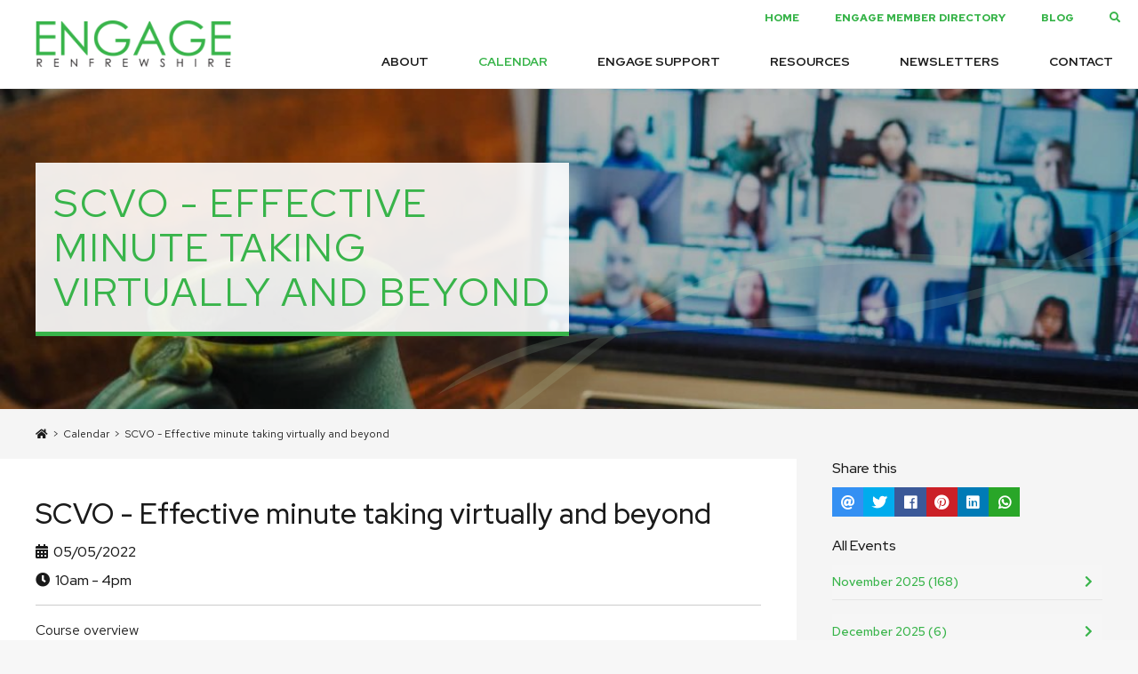

--- FILE ---
content_type: text/html; charset=utf-8
request_url: https://engagerenfrewshire.org/calendar/scvo-effective-minute-taking-virtually-and-beyond.html
body_size: 9614
content:
<!doctype html>
<html class="no-js" lang="en">

<head>
  <meta charset="utf-8">
  <meta http-equiv="x-ua-compatible" content="ie=edge">
                  <title>SCVO - Effective minute taking | Calendar | Engage</title>
            <meta name="description" content="Course overview Can someone take the minutes? How often do you avoid eye contact when this question is asked in meetings...">
      <meta name="keywords" content="">
    <meta name="viewport" content="width=device-width, initial-scale=1">

<link rel="manifest" href="https://engagerenfrewshire.org/site.webmanifest">
<link rel="apple-touch-icon" href="https://engagerenfrewshire.org/icon.png">
<link rel="icon" type="image/x-icon" href="https://engagerenfrewshire.org/icon.png" />
<link href="https://fonts.googleapis.com/css2?family=Red+Hat+Display:wght@400;500;700;900&display=swap" rel="stylesheet">
<link href="https://fonts.googleapis.com/css?family=Red+Hat+Text:400,500,700&display=swap" rel="stylesheet">
<link rel="stylesheet" href="https://use.fontawesome.com/releases/v5.7.2/css/all.css" integrity="sha384-fnmOCqbTlWIlj8LyTjo7mOUStjsKC4pOpQbqyi7RrhN7udi9RwhKkMHpvLbHG9Sr" crossorigin="anonymous">



<link rel="stylesheet" href="https://engagerenfrewshire.org/css/normalize.css">
<link rel="stylesheet" href="https://engagerenfrewshire.org/css/mainmax.css">
<meta name="theme-color" content="#38B44A">
<link rel="canonical" href="https://engagerenfrewshire.org/calendar/scvo-effective-minute-taking-virtually-and-beyond.html" />
      <!-- Google Analytics: change UA-XXXXX-Y to be your site's ID. -->
  <script>
    window.ga = function () { ga.q.push(arguments) }; ga.q = []; ga.l = +new Date;
    ga('create', 'UA-127431059-19', 'auto'); ga('set','transport','beacon'); ga('send', 'pageview')
  </script>
  <script src="https://www.google-analytics.com/analytics.js" async defer></script>
    
    <link rel='stylesheet' href='https://engagerenfrewshire.org/unitegallery/css/unite-gallery.css' type='text/css' />
    <link rel="stylesheet" href="https://engagerenfrewshire.org/css/jssocials.css">
    <link rel="stylesheet" href="https://engagerenfrewshire.org/css/jssocials-theme-flat.css">
    <link rel='stylesheet' href='https://engagerenfrewshire.org/css/easy-responsive-tabs.css' type='text/css' />
                <meta property="og:title" content="SCVO - Effective minute taking | Calendar | Engage" />
<meta property="og:type" content="website" />
<meta property="og:url" content="https://engagerenfrewshire.org/calendar/scvo-effective-minute-taking-virtually-and-beyond.html" />
<meta property="og:image" content="https://engagerenfrewshire.org/couch/uploads/image/engage-social-media.jpg" />
<meta property="og:description" content="Course overview Can someone take the minutes? How often do you avoid eye contact when this question is asked in meetings..." />
<meta name="twitter:card" content="summary_large_image">
<meta name="twitter:creator" content="@sprucemoosedigi">
<meta name="twitter:title" content="SCVO - Effective minute taking | Calendar | Engage">
<meta name="twitter:description" content="Course overview Can someone take the minutes? How often do you avoid eye contact when this question is asked in meetings...">
<meta name="twitter:image" content="https://engagerenfrewshire.org/couch/uploads/image/engage-social-media.jpg">  
</head>

<body>
  <!--[if lte IE 9]>
    <p class="browserupgrade">You are using an <strong>outdated</strong> browser. Please <a href="https://browsehappy.com/">upgrade your browser</a> to improve your experience and security.</p>
  <![endif]-->

  <!-- Add your site or application content here -->
  
    <main class="container">
        <header class='header' id="myHeader">
    
 
    <div class='logoholder'>
            <a href="https://engagerenfrewshire.org/" class="thelogo logo"><img class="logoimg" src='https://engagerenfrewshire.org/img/engage-renfrewshire-logo.png' alt="Engage Renfrewshire"></a>
    </div>
   <div class="ham">
        <button class="menu" onclick="this.classList.toggle('opened');this.setAttribute('aria-expanded', this.classList.contains('opened'));openNav1()" aria-label="Main Menu">
      <svg width="50" height="50" viewBox="0 0 100 100">
        <path class="line line1" d="M 20,29.000046 H 80.000231 C 80.000231,29.000046 94.498839,28.817352 94.532987,66.711331 94.543142,77.980673 90.966081,81.670246 85.259173,81.668997 79.552261,81.667751 75.000211,74.999942 75.000211,74.999942 L 25.000021,25.000058" />
        <path class="line line2" d="M 20,50 H 80" />
        <path class="line line3" d="M 20,70.999954 H 80.000231 C 80.000231,70.999954 94.498839,71.182648 94.532987,33.288669 94.543142,22.019327 90.966081,18.329754 85.259173,18.331003 79.552261,18.332249 75.000211,25.000058 75.000211,25.000058 L 25.000021,74.999942" />
      </svg>
        </button>
    </div>
    <div class="navigate">
    
        <nav class='uppernav'>
            <a href="https://engagerenfrewshire.org/" class='upperlink '>Home</a>   
                        <a href="https://engagerenfrewshire.org/member-search/#/organisations" class='upperlink '>Engage Member Directory</a>
            <a href="https://engagerenfrewshire.org/blog/" class='upperlink '>Blog</a>
            <a href="https://engagerenfrewshire.org/search/" class='upperlink strigger '><i class="fasearch fas fa-search" aria-hidden="true"></i></a>
    </nav>
    <nav class='navigation'>
        <div class="navresponsive">
        <a href="https://engagerenfrewshire.org/" class='navlink '>Home</a>
        </div>      
        <a href="https://engagerenfrewshire.org/about/" class='navlink '>About</a>
        <a href="https://engagerenfrewshire.org/calendar/" class='navlink current'>Calendar</a>
        <a href="https://engagerenfrewshire.org/engage-support/" class='navlink '>Engage Support</a>
        <a href="https://engagerenfrewshire.org/resources/" class='navlink '>Resources</a>
                <a href="https://engagerenfrewshire.org/newsletters/" class='navlink '>Newsletters</a>
        <a href="https://engagerenfrewshire.org/contact/" class='navlink '>Contact</a>
        
        <div class="navresponsive">
                    <a href="https://engagerenfrewshire.org/member-search/#/organisations" class='navlink '>Engage Member Directory</a>
            <a href="https://engagerenfrewshire.org/blog/" class='navlink '>Blog</a>
            <a href="https://engagerenfrewshire.org/search/" class='navlink strigger '><i class="fasearch fas fa-search" aria-hidden="true"></i></a>
        </div>  
        
    </nav>
    </div>
</header>        <div class="hero shallowhero">
            <div class="engagebg"><img src="https://engagerenfrewshire.org/img/footer-bg.png" alt="Engage"></div>
            <div class="heroslideshow">
                        <div class="shallowherocover">
                  
                            <div class="herotext">
                                <div class="shallowheroheader soloheader">
                                    
                                    SCVO - Effective minute taking virtually and beyond                                </div>
                                
                            </div>
                    
                        </div>
                        <div class="shallowheroslide objectfit">
                            <img class="centerslide" src="https://engagerenfrewshire.org/couch/uploads/image/slides/engage-zoom-training.jpg" alt="SCVO - Effective minute taking virtually and beyond">
                        </div>
                        </div>
                        
                    </div>

        <div class="breadcrumbs"><a href="https://engagerenfrewshire.org/"><i class="fas fa-home"></i></a><span>&gt;</span><a href="https://engagerenfrewshire.org/calendar/">Calendar</a><span>&gt;</span><a href="https://engagerenfrewshire.org/calendar/scvo-effective-minute-taking-virtually-and-beyond.html">SCVO - Effective minute taking virtually and beyond</a></div>
        <div class="maincontent">
            <div class="mainbody">
                        <div class="speech">
            <h1>SCVO - Effective minute taking virtually and beyond</h1>
                <h4><i class="fas fa-calendar-alt"></i>&nbsp;&nbsp;05/05/2022</h4>
                <h4><i class="fas fa-clock"></i>&nbsp;&nbsp;10am - 4pm</h4>
                <hr>
                            <div class="newstextcontent">
        <dl>
	<dt>Course overview</dt>
	<dd>
	<p>Can someone take the minutes? How often do you avoid eye contact&nbsp;when this question is asked in meetings?&nbsp;</p>

	<p>Attend this&nbsp;interactive&nbsp;online course, which is packed full of tips and strategies for minute taking in online meetings, look them in the eye and say &ldquo;I&rsquo;ll be happy to do it!&rdquo;</p>
	</dd>
	<dt>Overall course aim</dt>
	<dd>
	<p>During this online course you will learn what your role and responsibilities as a minute taker are and new ways of taking accurate notes in online meetings and Board meetings. You&#39;ll also pick-up lots of top tips and tricks to help you produce easy to read minutes.</p>
	</dd>
	<dt>Course objectives</dt>
	<dd>
	<p>What&rsquo;s the big deal with minutes anyway?&nbsp;Minutes are a record of what takes place at a meeting and ensures nothing is lost or forgotten - you will learn how to&nbsp;take, prepare and present minutes.</p>

	<p>No need to write like the wind and capture every word - minutes don&rsquo;t have to be verbatim but they have to record certain facts.&nbsp;You will explore what must be recorded: participants, decisions, actions&hellip;&nbsp;</p>

	<p>Time is precious, so make every second count - think like a Scout and be prepared!&nbsp;The trainer will discuss the meeting cycle and what to prepare before your meeting&nbsp;takes place.&nbsp;</p>

	<p>Minutes don&rsquo;t have to be long, complicated or in fancy language but they need to record clearly and simply<b>...</b>you will examine the most difficult&nbsp;aspects of taking minutes and how best to address them.<b>&nbsp;&nbsp;</b></p>

	<p>Anyone can scribble a rough outline of a meeting, right?&nbsp;Yes, but to take good notes and create minutes that provide an accurate reflection requires a particular set of skills - the trainer will show you!</p>

	<p>The good, the bad and the ugly - you&rsquo;ll examine good and bad minutes, which will help you follow best practice and avoid common mistakes.</p>
	</dd>
	<dt>Who is the course aimed at?</dt>
	<dd>
	<p>This online course is for anyone who has to take notes or minutes in face-to-face or online meetings and produce minutes, whether they are experienced and wish to refresh their existing skills and knowledge or are new to the role and require a basic understanding of minute taking.</p>
	</dd>
	<dt>Entry requirements</dt>
	<dd>
	<p>There are no formal entry requirements.</p>
	</dd>
	<dt>Other Information</dt>
	<dd>
	<p>Course structure:&nbsp;6-hour course with suitable breaks, which&nbsp;gives participants the opportunity to practice note taking and set out minutes, with plenty of opportunities for questions, discussion and exercises.</p>
	</dd>
	<dt>&nbsp;</dt>
	<dd>
	<p>This event is fully booked, please contact&nbsp;<a href="mailto:training@scvo.scot">training@scvo.scot</a>&nbsp;if you would like to be added to the waiting list</p>
	</dd>
</dl>        </div>
                                    
                                                                </div>           
                                        <hr>
        
            <div class="tagfilters">
                        </div>
                                   
                </div>
            <div class="mainsidebar">
               
                <h4>Share this</h4>
                    <div id="shareIcons" class=""></div>
                <br>
                <h4>All Events</h4>
                               <details class="archivedetails">
    <summary><span>November 2025 (168)</span><i class="fas fa-chevron-right"></i></summary>
    <div class="thedetailso">
            <div><a href="https://engagerenfrewshire.org/calendar/digital-mushrooms-free-event-3.html" class="archivelink">Digital Mushrooms **FREE EVENT**<br><span class="linkdate">(30/11/2025)</span></a></div>
             <div><a href="https://engagerenfrewshire.org/calendar/digital-themed-activities-free-event-3.html" class="archivelink">Digital-Themed Activities **FREE EVENT**<br><span class="linkdate">(28/11/2025)</span></a></div>
             <div><a href="https://engagerenfrewshire.org/calendar/junitoes-youth-club-esports-games-qa-free-event-2.html" class="archivelink">Junitoes Youth Club: Esports, Games &amp; Q&amp;A **FREE EVENT**<br><span class="linkdate">(28/11/2025)</span></a></div>
             <div><a href="https://engagerenfrewshire.org/calendar/databank-drop-in-free-event-15.html" class="archivelink">Databank Drop-In **FREE EVENT**<br><span class="linkdate">(28/11/2025)</span></a></div>
             <div><a href="https://engagerenfrewshire.org/calendar/digital-champions-basic-digital-skills-drop-in-free-event-11.html" class="archivelink">Digital Champions Basic Digital Skills Drop-In **FREE EVENT**<br><span class="linkdate">(28/11/2025)</span></a></div>
             <div><a href="https://engagerenfrewshire.org/calendar/employability-support-free-event-19.html" class="archivelink">Employability Support **FREE EVENT**<br><span class="linkdate">(28/11/2025)</span></a></div>
             <div><a href="https://engagerenfrewshire.org/calendar/digital-champions-skoobmobile-bedtime-sessions-free-event.html" class="archivelink">Digital Champions @ Skoobmobile Bedtime Sessions ***FREE EVENT***<br><span class="linkdate">(27/11/2025)</span></a></div>
             <div><a href="https://engagerenfrewshire.org/calendar/digital-phone-switchover-free-event.html" class="archivelink">Digital Phone Switchover **FREE EVENT**<br><span class="linkdate">(27/11/2025)</span></a></div>
             <div><a href="https://engagerenfrewshire.org/calendar/databank-drop-in-free-event-14.html" class="archivelink">Databank Drop-In **FREE EVENT**<br><span class="linkdate">(27/11/2025)</span></a></div>
             <div><a href="https://engagerenfrewshire.org/calendar/digital-champions-basic-digital-skills-drop-in-free-event-10.html" class="archivelink">Digital Champions Basic Digital Skills Drop-In **FREE EVENT**<br><span class="linkdate">(27/11/2025)</span></a></div>
             <div><a href="https://engagerenfrewshire.org/calendar/digital-sensory-play-little-rascals-club-free-event-7.html" class="archivelink">Digital Sensory Play - Little Rascals Club **FREE EVENT**<br><span class="linkdate">(27/11/2025)</span></a></div>
             <div><a href="https://engagerenfrewshire.org/calendar/digizones-sub-group-free-event.html" class="archivelink">DigiZones Sub-Group **FREE EVENT**<br><span class="linkdate">(27/11/2025)</span></a></div>
             <div><a href="https://engagerenfrewshire.org/calendar/employability-support-free-event-18.html" class="archivelink">Employability Support **FREE EVENT**<br><span class="linkdate">(27/11/2025)</span></a></div>
             <div><a href="https://engagerenfrewshire.org/calendar/digital-skills-for-beginners-free-event-7.html" class="archivelink">Digital Skills for Beginners **FREE EVENT**<br><span class="linkdate">(27/11/2025)</span></a></div>
             <div><a href="https://engagerenfrewshire.org/calendar/rensen-network-meeting-9.html" class="archivelink">RenSEN Network Meeting<br><span class="linkdate">(27/11/2025)</span></a></div>
             <div><a href="https://engagerenfrewshire.org/calendar/stemsday-wednesday-free-event-3.html" class="archivelink">STEMsday Wednesday **FREE EVENT**<br><span class="linkdate">(26/11/2025)</span></a></div>
             <div><a href="https://engagerenfrewshire.org/calendar/digital-activities-in-it-together-asn-club-free-event-3.html" class="archivelink">Digital Activities - In It Together ASN Club **FREE EVENT**<br><span class="linkdate">(26/11/2025)</span></a></div>
             <div><a href="https://engagerenfrewshire.org/calendar/digital-champions-drop-in-with-a-health-and-wellbeing-focus-free-event-3.html" class="archivelink">Digital Champions Drop-in with a health and wellbeing focus. **FREE EVENT**<br><span class="linkdate">(26/11/2025)</span></a></div>
             <div><a href="https://engagerenfrewshire.org/calendar/databank-drop-in-free-event-13.html" class="archivelink">Databank Drop-In **FREE EVENT**<br><span class="linkdate">(26/11/2025)</span></a></div>
             <div><a href="https://engagerenfrewshire.org/calendar/employability-support-free-event-17.html" class="archivelink">Employability Support **FREE EVENT**<br><span class="linkdate">(26/11/2025)</span></a></div>
             <div><a href="https://engagerenfrewshire.org/calendar/employability-support-free-event-16.html" class="archivelink">Employability Support **FREE EVENT**<br><span class="linkdate">(26/11/2025)</span></a></div>
             <div><a href="https://engagerenfrewshire.org/calendar/digital-skills-for-life-free-event-3.html" class="archivelink">Digital Skills for Life **FREE EVENT**<br><span class="linkdate">(26/11/2025)</span></a></div>
             <div><a href="https://engagerenfrewshire.org/calendar/how-the-new-council-website-can-help-your-service-free-event-1.html" class="archivelink">How the new council website can help your service **FREE EVENT**<br><span class="linkdate">(25/11/2025)</span></a></div>
             <div><a href="https://engagerenfrewshire.org/calendar/mis-dis-information-knowledge-share-free-event.html" class="archivelink">Mis/Dis Information - Knowledge Share ***FREE EVENT***<br><span class="linkdate">(25/11/2025)</span></a></div>
             <div><a href="https://engagerenfrewshire.org/calendar/circuit-free-event-3.html" class="archivelink">Circuit **FREE EVENT**<br><span class="linkdate">(25/11/2025)</span></a></div>
             <div><a href="https://engagerenfrewshire.org/calendar/community-podcast-project-free-event.html" class="archivelink">Community Podcast Project **FREE EVENT**<br><span class="linkdate">(25/11/2025)</span></a></div>
             <div><a href="https://engagerenfrewshire.org/calendar/scvo-guide-to-good-governance-defining-strategy-culture-and-values-3.html" class="archivelink">SCVO - Guide to good governance: defining strategy culture and values<br><span class="linkdate">(25/11/2025)</span></a></div>
             <div><a href="https://engagerenfrewshire.org/calendar/mecha-mondays-free-event-3.html" class="archivelink">Mecha Mondays **FREE EVENT**<br><span class="linkdate">(24/11/2025)</span></a></div>
             <div><a href="https://engagerenfrewshire.org/calendar/databank-drop-in-free-event-12.html" class="archivelink">Databank Drop-In **FREE EVENT**<br><span class="linkdate">(24/11/2025)</span></a></div>
             <div><a href="https://engagerenfrewshire.org/calendar/digital-champions-basic-digital-skills-drop-in-free-event-9.html" class="archivelink">Digital Champions Basic Digital Skills Drop-In **FREE EVENT**<br><span class="linkdate">(24/11/2025)</span></a></div>
             <div><a href="https://engagerenfrewshire.org/calendar/employability-support-free-event-15.html" class="archivelink">Employability Support **FREE EVENT**<br><span class="linkdate">(24/11/2025)</span></a></div>
             <div><a href="https://engagerenfrewshire.org/calendar/paisley-museum-digital-free-event.html" class="archivelink">Paisley Museum Digital  **FREE EVENT**<br><span class="linkdate">(24/11/2025)</span></a></div>
             <div><a href="https://engagerenfrewshire.org/calendar/internet-security-mot-free-event-1.html" class="archivelink">Internet Security MOT **FREE EVENT**<br><span class="linkdate">(24/11/2025)</span></a></div>
             <div><a href="https://engagerenfrewshire.org/calendar/digital-skills-for-work-free-event-3.html" class="archivelink">Digital Skills for Work **FREE EVENT**<br><span class="linkdate">(24/11/2025)</span></a></div>
             <div><a href="https://engagerenfrewshire.org/calendar/digital-sensory-play-little-rascals-club-free-event-6.html" class="archivelink">Digital Sensory Play - Little Rascals Club. **FREE EVENT**<br><span class="linkdate">(24/11/2025)</span></a></div>
             <div><a href="https://engagerenfrewshire.org/calendar/digital-it-course-workclub-free-event-3.html" class="archivelink">Digital IT Course/Workclub **FREE EVENT**<br><span class="linkdate">(24/11/2025)</span></a></div>
             <div><a href="https://engagerenfrewshire.org/calendar/digital-skills-for-beginners-free-event-6.html" class="archivelink">Digital Skills for Beginners **FREE EVENT**<br><span class="linkdate">(24/11/2025)</span></a></div>
             <div><a href="https://engagerenfrewshire.org/calendar/no-barriers-here-facilitator-training.html" class="archivelink">No Barriers Here Facilitator Training<br><span class="linkdate">(24/11/2025)</span></a></div>
             <div><a href="https://engagerenfrewshire.org/calendar/digital-mushrooms-free-event-2.html" class="archivelink">Digital Mushrooms **FREE EVENT**<br><span class="linkdate">(23/11/2025)</span></a></div>
             <div><a href="https://engagerenfrewshire.org/calendar/digital-themed-activities-free-event-2.html" class="archivelink">Digital-Themed Activities **FREE EVENT**<br><span class="linkdate">(21/11/2025)</span></a></div>
             <div><a href="https://engagerenfrewshire.org/calendar/digital-champions-drop-in-with-a-health-and-wellbeing-focus-free-event-2.html" class="archivelink">Digital Champions Drop-in with a health and wellbeing focus. **FREE EVENT**<br><span class="linkdate">(21/11/2025)</span></a></div>
             <div><a href="https://engagerenfrewshire.org/calendar/databank-drop-in-free-event-11.html" class="archivelink">Databank Drop-In **FREE EVENT**<br><span class="linkdate">(21/11/2025)</span></a></div>
             <div><a href="https://engagerenfrewshire.org/calendar/digital-drop-in-sessions-gallowhill-free-event-2.html" class="archivelink">Digital Drop-In Sessions: Gallowhill **FREE EVENT**<br><span class="linkdate">(21/11/2025)</span></a></div>
             <div><a href="https://engagerenfrewshire.org/calendar/learning-about-ai-free-event-1.html" class="archivelink">Learning About AI **FREE EVENT**<br><span class="linkdate">(21/11/2025)</span></a></div>
             <div><a href="https://engagerenfrewshire.org/calendar/employability-support-free-event-14.html" class="archivelink">Employability Support **FREE EVENT**<br><span class="linkdate">(21/11/2025)</span></a></div>
             <div><a href="https://engagerenfrewshire.org/calendar/digital-drop-in-sessions-johnstone-free-event-1.html" class="archivelink">Digital Drop-In Sessions: Johnstone **FREE EVENT**<br><span class="linkdate">(21/11/2025)</span></a></div>
             <div><a href="https://engagerenfrewshire.org/calendar/rensafe-online-ambassador-training-session-free-event.html" class="archivelink">RenSafe Online ambassador training session **FREE EVENT**<br><span class="linkdate">(21/11/2025)</span></a></div>
             <div><a href="https://engagerenfrewshire.org/calendar/how-the-new-council-website-can-help-your-service-free-event.html" class="archivelink">How the new council website can help your service **FREE EVENT**<br><span class="linkdate">(20/11/2025)</span></a></div>
             <div><a href="https://engagerenfrewshire.org/calendar/databank-drop-in-free-event-10.html" class="archivelink">Databank Drop-In **FREE EVENT**<br><span class="linkdate">(20/11/2025)</span></a></div>
             <div><a href="https://engagerenfrewshire.org/calendar/digital-champions-basic-digital-skills-drop-in-free-event-8.html" class="archivelink">Digital Champions Basic Digital Skills Drop-In **FREE EVENT**<br><span class="linkdate">(20/11/2025)</span></a></div>
             <div><a href="https://engagerenfrewshire.org/calendar/discover-digital-and-carers-rights-day-free-event.html" class="archivelink">Discover Digital and Carers Rights Day **FREE EVENT**<br><span class="linkdate">(20/11/2025)</span></a></div>
             <div><a href="https://engagerenfrewshire.org/calendar/digital-sensory-play-little-rascals-club-free-event-5.html" class="archivelink">Digital Sensory Play - Little Rascals Club **FREE EVENT**<br><span class="linkdate">(20/11/2025)</span></a></div>
             <div><a href="https://engagerenfrewshire.org/calendar/employability-support-free-event-13.html" class="archivelink">Employability Support **FREE EVENT**<br><span class="linkdate">(20/11/2025)</span></a></div>
             <div><a href="https://engagerenfrewshire.org/calendar/digital-skills-for-beginners-free-event-5.html" class="archivelink">Digital Skills for Beginners **FREE EVENT**<br><span class="linkdate">(20/11/2025)</span></a></div>
             <div><a href="https://engagerenfrewshire.org/calendar/stemsday-wednesday-free-event-2.html" class="archivelink">STEMsday Wednesday **FREE EVENT**<br><span class="linkdate">(19/11/2025)</span></a></div>
             <div><a href="https://engagerenfrewshire.org/calendar/digital-activities-in-it-together-asn-club-free-event-2.html" class="archivelink">Digital Activities - In It Together ASN Club **FREE EVENT**<br><span class="linkdate">(19/11/2025)</span></a></div>
             <div><a href="https://engagerenfrewshire.org/calendar/databank-drop-in-free-event-9.html" class="archivelink">Databank Drop-In **FREE EVENT**<br><span class="linkdate">(19/11/2025)</span></a></div>
             <div><a href="https://engagerenfrewshire.org/calendar/digital-champions-basic-digital-skills-drop-in-free-event-7.html" class="archivelink">Digital Champions Basic Digital Skills Drop-In **FREE EVENT**<br><span class="linkdate">(19/11/2025)</span></a></div>
             <div><a href="https://engagerenfrewshire.org/calendar/employability-support-free-event-12.html" class="archivelink">Employability Support **FREE EVENT**<br><span class="linkdate">(19/11/2025)</span></a></div>
             <div><a href="https://engagerenfrewshire.org/calendar/digital-skills-for-life-free-event-4.html" class="archivelink">Digital Skills for Life **FREE EVENT**<br><span class="linkdate">(19/11/2025)</span></a></div>
             <div><a href="https://engagerenfrewshire.org/calendar/well-in-renfrewshire-wire-map-demonstration-free-event.html" class="archivelink">Well in Renfrewshire (WiRE) Map Demonstration  **FREE EVENT**<br><span class="linkdate">(19/11/2025)</span></a></div>
             <div><a href="https://engagerenfrewshire.org/calendar/cyber-security-essentials-for-small-business-owners-renfrewshire-free-event.html" class="archivelink">Cyber Security Essentials for Small Business Owners - Renfrewshire **FREE EVENT**<br><span class="linkdate">(19/11/2025)</span></a></div>
             <div><a href="https://engagerenfrewshire.org/calendar/employability-support-free-event-11.html" class="archivelink">Employability Support **FREE EVENT**<br><span class="linkdate">(19/11/2025)</span></a></div>
             <div><a href="https://engagerenfrewshire.org/calendar/circuit-free-event-2.html" class="archivelink">Circuit **FREE EVENT**<br><span class="linkdate">(18/11/2025)</span></a></div>
             <div><a href="https://engagerenfrewshire.org/calendar/3d-printing-demo-group-free-event-1.html" class="archivelink">3D Printing Demo &amp; Group **FREE EVENT**<br><span class="linkdate">(18/11/2025)</span></a></div>
             <div><a href="https://engagerenfrewshire.org/calendar/learning-about-ai-free-event.html" class="archivelink">Learning About AI **FREE EVENT**<br><span class="linkdate">(18/11/2025)</span></a></div>
             <div><a href="https://engagerenfrewshire.org/calendar/scvo-guide-to-good-governance-running-effective-board-meetings-2.html" class="archivelink">SCVO - Guide to good governance: running effective board meetings<br><span class="linkdate">(18/11/2025)</span></a></div>
             <div><a href="https://engagerenfrewshire.org/calendar/pachedu-e-quality-access-project-launch-free-event.html" class="archivelink">Pachedu E-quality Access Project Launch **FREE EVENT**<br><span class="linkdate">(17/11/2025)</span></a></div>
             <div><a href="https://engagerenfrewshire.org/calendar/mecha-mondays-free-event-2.html" class="archivelink">Mecha Mondays **FREE EVENT**<br><span class="linkdate">(17/11/2025)</span></a></div>
             <div><a href="https://engagerenfrewshire.org/calendar/databank-drop-in-free-event-8.html" class="archivelink">Databank Drop-In **FREE EVENT**<br><span class="linkdate">(17/11/2025)</span></a></div>
             <div><a href="https://engagerenfrewshire.org/calendar/digital-champions-basic-digital-skills-drop-in-free-event-6.html" class="archivelink">Digital Champions Basic Digital Skills Drop-In **FREE EVENT**<br><span class="linkdate">(17/11/2025)</span></a></div>
             <div><a href="https://engagerenfrewshire.org/calendar/employability-support-free-event-10.html" class="archivelink">Employability Support **FREE EVENT**<br><span class="linkdate">(17/11/2025)</span></a></div>
             <div><a href="https://engagerenfrewshire.org/calendar/digital-skills-for-work-free-event-2.html" class="archivelink">Digital Skills for Work **FREE EVENT**<br><span class="linkdate">(17/11/2025)</span></a></div>
             <div><a href="https://engagerenfrewshire.org/calendar/keeping-in-touch-free-event.html" class="archivelink">Keeping in touch  **FREE EVENT**<br><span class="linkdate">(17/11/2025)</span></a></div>
             <div><a href="https://engagerenfrewshire.org/calendar/digital-sensory-play-little-rascals-club-free-event-4.html" class="archivelink">Digital Sensory Play - Little Rascals Club. **FREE EVENT**<br><span class="linkdate">(17/11/2025)</span></a></div>
             <div><a href="https://engagerenfrewshire.org/calendar/digital-it-course-workclub-free-event-2.html" class="archivelink">Digital IT Course/Workclub **FREE EVENT**<br><span class="linkdate">(17/11/2025)</span></a></div>
             <div><a href="https://engagerenfrewshire.org/calendar/digital-skills-for-beginners-free-event-4.html" class="archivelink">Digital Skills for Beginners **FREE EVENT**<br><span class="linkdate">(17/11/2025)</span></a></div>
             <div><a href="https://engagerenfrewshire.org/calendar/digital-mushrooms-free-event-1.html" class="archivelink">Digital Mushrooms **FREE EVENT**<br><span class="linkdate">(16/11/2025)</span></a></div>
             <div><a href="https://engagerenfrewshire.org/calendar/digital-themed-activities-free-event-1.html" class="archivelink">Digital-Themed Activities **FREE EVENT**<br><span class="linkdate">(14/11/2025)</span></a></div>
             <div><a href="https://engagerenfrewshire.org/calendar/junitoes-youth-club-esports-games-qa-free-event-1.html" class="archivelink">Junitoes Youth Club: Esports, Games &amp; Q&amp;A **FREE EVENT**<br><span class="linkdate">(14/11/2025)</span></a></div>
             <div><a href="https://engagerenfrewshire.org/calendar/databank-drop-in-free-event-7.html" class="archivelink">Databank Drop-In **FREE EVENT**<br><span class="linkdate">(14/11/2025)</span></a></div>
             <div><a href="https://engagerenfrewshire.org/calendar/digital-champions-basic-digital-skills-drop-in-free-event-5.html" class="archivelink">Digital Champions Basic Digital Skills Drop-In **FREE EVENT**<br><span class="linkdate">(14/11/2025)</span></a></div>
             <div><a href="https://engagerenfrewshire.org/calendar/digital-drop-in-sessions-gallowhill-free-event-1.html" class="archivelink">Digital Drop-In Sessions: Gallowhill **FREE EVENT**<br><span class="linkdate">(14/11/2025)</span></a></div>
             <div><a href="https://engagerenfrewshire.org/calendar/entry-level-digital-skills-course-free-event-1.html" class="archivelink">Entry-level Digital Skills course **FREE EVENT**<br><span class="linkdate">(14/11/2025)</span></a></div>
             <div><a href="https://engagerenfrewshire.org/calendar/employability-support-free-event-9.html" class="archivelink">Employability Support **FREE EVENT**<br><span class="linkdate">(14/11/2025)</span></a></div>
             <div><a href="https://engagerenfrewshire.org/calendar/digital-drop-in-sessions-johnstone-free-event.html" class="archivelink">Digital Drop-In Sessions: Johnstone **FREE EVENT**<br><span class="linkdate">(14/11/2025)</span></a></div>
             <div><a href="https://engagerenfrewshire.org/calendar/nhs-national-services-scotland-screening-oversight-assurance-scotland-engagement-session-screening-communications-and-digital-exclusion.html" class="archivelink">NHS National Services Scotland (Screening Oversight Assurance Scotland) - Engagement session: screening communications and digital exclusion<br><span class="linkdate">(13/11/2025)</span></a></div>
             <div><a href="https://engagerenfrewshire.org/calendar/databank-drop-in-free-event-6.html" class="archivelink">Databank Drop-In **FREE EVENT**<br><span class="linkdate">(13/11/2025)</span></a></div>
             <div><a href="https://engagerenfrewshire.org/calendar/digital-champions-basic-digital-skills-drop-in-free-event-4.html" class="archivelink">Digital Champions Basic Digital Skills Drop-In **FREE EVENT**<br><span class="linkdate">(13/11/2025)</span></a></div>
             <div><a href="https://engagerenfrewshire.org/calendar/digital-sensory-play-little-rascals-club-free-event-3.html" class="archivelink">Digital Sensory Play - Little Rascals Club **FREE EVENT**<br><span class="linkdate">(13/11/2025)</span></a></div>
             <div><a href="https://engagerenfrewshire.org/calendar/drc-digital-day-2-free-event.html" class="archivelink">DRC Digital - Day 2 **FREE EVENT**<br><span class="linkdate">(13/11/2025)</span></a></div>
             <div><a href="https://engagerenfrewshire.org/calendar/citizens-voice-forum-free-event.html" class="archivelink">Citizens Voice Forum **FREE EVENT**<br><span class="linkdate">(13/11/2025)</span></a></div>
             <div><a href="https://engagerenfrewshire.org/calendar/employability-support-free-event-8.html" class="archivelink">Employability Support **FREE EVENT**<br><span class="linkdate">(13/11/2025)</span></a></div>
             <div><a href="https://engagerenfrewshire.org/calendar/digital-skills-for-beginners-free-event-3.html" class="archivelink">Digital Skills for Beginners **FREE EVENT**<br><span class="linkdate">(13/11/2025)</span></a></div>
             <div><a href="https://engagerenfrewshire.org/calendar/discover-pressreader-free-event.html" class="archivelink">Discover PressReader! **FREE EVENT**<br><span class="linkdate">(12/11/2025)</span></a></div>
             <div><a href="https://engagerenfrewshire.org/calendar/stemsday-wednesday-free-event-1.html" class="archivelink">STEMsday Wednesday **FREE EVENT**<br><span class="linkdate">(12/11/2025)</span></a></div>
             <div><a href="https://engagerenfrewshire.org/calendar/digital-activities-in-it-together-asn-club-free-event-1.html" class="archivelink">Digital Activities - In It Together ASN Club **FREE EVENT**<br><span class="linkdate">(12/11/2025)</span></a></div>
             <div><a href="https://engagerenfrewshire.org/calendar/databank-drop-in-free-event-5.html" class="archivelink">Databank Drop-In **FREE EVENT**<br><span class="linkdate">(12/11/2025)</span></a></div>
             <div><a href="https://engagerenfrewshire.org/calendar/digital-champions-basic-digital-skills-drop-in-free-event-3.html" class="archivelink">Digital Champions Basic Digital Skills Drop-In **FREE EVENT**<br><span class="linkdate">(12/11/2025)</span></a></div>
             <div><a href="https://engagerenfrewshire.org/calendar/employability-support-free-event-7.html" class="archivelink">Employability Support **FREE EVENT**<br><span class="linkdate">(12/11/2025)</span></a></div>
             <div><a href="https://engagerenfrewshire.org/calendar/digital-skills-for-life-free-event-1.html" class="archivelink">Digital Skills for Life **FREE EVENT**<br><span class="linkdate">(12/11/2025)</span></a></div>
             <div><a href="https://engagerenfrewshire.org/calendar/drc-digital-day-1-free-event.html" class="archivelink">DRC Digital - Day 1 **FREE EVENT**<br><span class="linkdate">(12/11/2025)</span></a></div>
             <div><a href="https://engagerenfrewshire.org/calendar/employability-support-free-event-5.html" class="archivelink">Employability Support **FREE EVENT**<br><span class="linkdate">(12/11/2025)</span></a></div>
             <div><a href="https://engagerenfrewshire.org/calendar/renfrewshire-wellbeing-network-meeting-3.html" class="archivelink">Renfrewshire Wellbeing Network Meeting<br><span class="linkdate">(12/11/2025)</span></a></div>
             <div><a href="https://engagerenfrewshire.org/calendar/circuit-free-event-1.html" class="archivelink">Circuit **FREE EVENT**<br><span class="linkdate">(11/11/2025)</span></a></div>
             <div><a href="https://engagerenfrewshire.org/calendar/first-steps-into-vr-free-event.html" class="archivelink">First Steps into VR **FREE EVENT**<br><span class="linkdate">(11/11/2025)</span></a></div>
             <div><a href="https://engagerenfrewshire.org/calendar/digital-wellbeing-conversations-toolkit-free-event.html" class="archivelink">Digital Wellbeing Conversations Toolkit **FREE EVENT**<br><span class="linkdate">(11/11/2025)</span></a></div>
             <div><a href="https://engagerenfrewshire.org/calendar/how-human-rights-and-digital-can-flourish-together-in-scotland-free-event.html" class="archivelink">How human rights and digital can flourish together in Scotland` **FREE EVENT**<br><span class="linkdate">(11/11/2025)</span></a></div>
             <div><a href="https://engagerenfrewshire.org/calendar/mecha-mondays-free-event-1.html" class="archivelink">Mecha Mondays **FREE EVENT**<br><span class="linkdate">(10/11/2025)</span></a></div>
             <div><a href="https://engagerenfrewshire.org/calendar/digital-champions-drop-in-with-a-health-and-wellbeing-focus-free-event-1.html" class="archivelink">Digital Champions Drop-in with a health and wellbeing focus. **FREE EVENT**<br><span class="linkdate">(10/11/2025)</span></a></div>
             <div><a href="https://engagerenfrewshire.org/calendar/databank-drop-in-free-event-4.html" class="archivelink">Databank Drop-In **FREE EVENT**<br><span class="linkdate">(10/11/2025)</span></a></div>
             <div><a href="https://engagerenfrewshire.org/calendar/employability-support-free-event-4.html" class="archivelink">Employability Support **FREE EVENT**<br><span class="linkdate">(10/11/2025)</span></a></div>
             <div><a href="https://engagerenfrewshire.org/calendar/internet-security-mot-free-event.html" class="archivelink">Internet Security MOT **FREE EVENT**<br><span class="linkdate">(10/11/2025)</span></a></div>
             <div><a href="https://engagerenfrewshire.org/calendar/digital-skills-for-work-free-event-1.html" class="archivelink">Digital Skills for Work **FREE EVENT**<br><span class="linkdate">(10/11/2025)</span></a></div>
             <div><a href="https://engagerenfrewshire.org/calendar/ai-in-the-real-world-intro-plus-smarter-prompts-for-everyday-impact-free-event.html" class="archivelink">AI in the Real World (Intro Plus: Smarter Prompts for Everyday Impact) **FREE EVENT**<br><span class="linkdate">(10/11/2025)</span></a></div>
             <div><a href="https://engagerenfrewshire.org/calendar/getting-to-know-your-smartphone-or-tablet-free-event.html" class="archivelink">Getting to know your smartphone or tablet **FREE EVENT**<br><span class="linkdate">(10/11/2025)</span></a></div>
             <div><a href="https://engagerenfrewshire.org/calendar/digital-sensory-play-little-rascals-club-free-event-2.html" class="archivelink">Digital Sensory Play - Little Rascals Club. **FREE EVENT**<br><span class="linkdate">(10/11/2025)</span></a></div>
             <div><a href="https://engagerenfrewshire.org/calendar/digital-it-course-workclub-free-event-1.html" class="archivelink">Digital IT Course/Workclub **FREE EVENT**<br><span class="linkdate">(10/11/2025)</span></a></div>
             <div><a href="https://engagerenfrewshire.org/calendar/digital-future-transforming-industry-with-5g-and-advanced-technologies-free-event.html" class="archivelink">Digital Future: Transforming Industry with 5G and Advanced Technologies **FREE EVENT**<br><span class="linkdate">(10/11/2025)</span></a></div>
             <div><a href="https://engagerenfrewshire.org/calendar/digital-skills-for-beginners-free-event-2.html" class="archivelink">Digital Skills for Beginners **FREE EVENT**<br><span class="linkdate">(10/11/2025)</span></a></div>
             <div><a href="https://engagerenfrewshire.org/calendar/digital-mushrooms-free-event.html" class="archivelink">Digital Mushrooms **FREE EVENT**<br><span class="linkdate">(09/11/2025)</span></a></div>
             <div><a href="https://engagerenfrewshire.org/calendar/digital-themed-activities-free-event.html" class="archivelink">Digital-Themed Activities **FREE EVENT**<br><span class="linkdate">(07/11/2025)</span></a></div>
             <div><a href="https://engagerenfrewshire.org/calendar/junitoes-youth-club-esports-games-qa-free-event.html" class="archivelink">Junitoes Youth Club: Esports, Games &amp; Q&amp;A **FREE EVENT**<br><span class="linkdate">(07/11/2025)</span></a></div>
             <div><a href="https://engagerenfrewshire.org/calendar/databank-drop-in-free-event-3.html" class="archivelink">Databank Drop-In **FREE EVENT**<br><span class="linkdate">(07/11/2025)</span></a></div>
             <div><a href="https://engagerenfrewshire.org/calendar/digital-champions-basic-digital-skills-drop-in-free-event-2.html" class="archivelink">Digital Champions Basic Digital Skills Drop-In **FREE EVENT**<br><span class="linkdate">(07/11/2025)</span></a></div>
             <div><a href="https://engagerenfrewshire.org/calendar/digital-drop-in-sessions-gallowhill-free-event.html" class="archivelink">Digital Drop-In Sessions: Gallowhill **FREE EVENT**<br><span class="linkdate">(07/11/2025)</span></a></div>
             <div><a href="https://engagerenfrewshire.org/calendar/entry-level-digital-skills-course-free-event.html" class="archivelink">Entry-level Digital Skills course **FREE EVENT**<br><span class="linkdate">(07/11/2025)</span></a></div>
             <div><a href="https://engagerenfrewshire.org/calendar/employability-support-free-event-3.html" class="archivelink">Employability Support **FREE EVENT**<br><span class="linkdate">(07/11/2025)</span></a></div>
             <div><a href="https://engagerenfrewshire.org/calendar/digital-drop-in-sessions-free-event.html" class="archivelink">Digital Drop-In Sessions: Johnstone **FREE EVENT**<br><span class="linkdate">(07/11/2025)</span></a></div>
             <div><a href="https://engagerenfrewshire.org/calendar/digital-trustees-strengthening-boards-in-a-digital-age-free-event.html" class="archivelink">Digital Trustees: Strengthening Boards in a Digital Age **FREE EVENT**<br><span class="linkdate">(06/11/2025)</span></a></div>
             <div><a href="https://engagerenfrewshire.org/calendar/digital-champions-drop-in-with-a-health-and-wellbeing-focus-free-event.html" class="archivelink">Digital Champions Drop-in with a health and wellbeing focus. **FREE EVENT**<br><span class="linkdate">(06/11/2025)</span></a></div>
             <div><a href="https://engagerenfrewshire.org/calendar/databank-drop-in-free-event-2.html" class="archivelink">Databank Drop-In **FREE EVENT**<br><span class="linkdate">(06/11/2025)</span></a></div>
             <div><a href="https://engagerenfrewshire.org/calendar/digiren-network-free-event.html" class="archivelink">DigiRen Network **FREE EVENT**<br><span class="linkdate">(06/11/2025)</span></a></div>
             <div><a href="https://engagerenfrewshire.org/calendar/digital-sensory-play-little-rascals-club-free-event-1.html" class="archivelink">Digital Sensory Play - Little Rascals Club **FREE EVENT**<br><span class="linkdate">(06/11/2025)</span></a></div>
             <div><a href="https://engagerenfrewshire.org/calendar/east-ayrshire-digital-access-network-meeting-free-event.html" class="archivelink">East Ayrshire Digital Access Network Meeting **FREE EVENT**<br><span class="linkdate">(06/11/2025)</span></a></div>
             <div><a href="https://engagerenfrewshire.org/calendar/photo-walk-digital-reflection-creating-a-digital-collage-of-calm-free-event.html" class="archivelink">Photo Walk + Digital Reflection: Creating a Digital Collage of Calm **FREE EVENT**<br><span class="linkdate">(06/11/2025)</span></a></div>
             <div><a href="https://engagerenfrewshire.org/calendar/employability-support-free-event-2.html" class="archivelink">Employability Support **FREE EVENT**<br><span class="linkdate">(06/11/2025)</span></a></div>
             <div><a href="https://engagerenfrewshire.org/calendar/digital-skills-for-beginners-free-event-1.html" class="archivelink">Digital Skills for Beginners **FREE EVENT**<br><span class="linkdate">(06/11/2025)</span></a></div>
             <div><a href="https://engagerenfrewshire.org/calendar/scvo-plan-measure-and-report-social-impact-2.html" class="archivelink">SCVO - Plan, measure and report social impact<br><span class="linkdate">(06/11/2025)</span></a></div>
             <div><a href="https://engagerenfrewshire.org/calendar/stemsday-wednesday-free-event.html" class="archivelink">STEMsday Wednesday **FREE EVENT**<br><span class="linkdate">(05/11/2025)</span></a></div>
             <div><a href="https://engagerenfrewshire.org/calendar/digital-activities-in-it-together-asn-club-free-event.html" class="archivelink">Digital Activities - In It Together ASN Club **FREE EVENT**<br><span class="linkdate">(05/11/2025)</span></a></div>
             <div><a href="https://engagerenfrewshire.org/calendar/databank-drop-in-free-event-1.html" class="archivelink">Databank Drop-In **FREE EVENT**<br><span class="linkdate">(05/11/2025)</span></a></div>
             <div><a href="https://engagerenfrewshire.org/calendar/digital-champions-basic-digital-skills-drop-in-free-event-1.html" class="archivelink">Digital Champions Basic Digital Skills Drop-In **FREE EVENT**<br><span class="linkdate">(05/11/2025)</span></a></div>
             <div><a href="https://engagerenfrewshire.org/calendar/boost-your-business-with-canva-chatgpt-ai-renfrewshire-free-event-1.html" class="archivelink">Boost Your Business with Canva, ChatGPT &amp; AI - Renfrewshire **FREE EVENT**<br><span class="linkdate">(05/11/2025)</span></a></div>
             <div><a href="https://engagerenfrewshire.org/calendar/employability-support-free-event-6.html" class="archivelink">Employability Support **FREE EVENT**<br><span class="linkdate">(05/11/2025)</span></a></div>
             <div><a href="https://engagerenfrewshire.org/calendar/digital-skills-for-life-free-event.html" class="archivelink">Digital Skills for Life **FREE EVENT**<br><span class="linkdate">(05/11/2025)</span></a></div>
             <div><a href="https://engagerenfrewshire.org/calendar/engage-in-conversation-accessible-digital-health-and-care-human-rights-and-good-practice-webinar-free-event.html" class="archivelink">Engage in Conversation: Accessible Digital Health and Care - Human Rights and Good Practice webinar **FREE EVENT**<br><span class="linkdate">(05/11/2025)</span></a></div>
             <div><a href="https://engagerenfrewshire.org/calendar/employability-support-free-event-1.html" class="archivelink">Employability Support **FREE EVENT**<br><span class="linkdate">(05/11/2025)</span></a></div>
             <div><a href="https://engagerenfrewshire.org/calendar/exploring-renfrewshire-councils-new-website-free-event.html" class="archivelink">Exploring Renfrewshire Council&#039;s new website ***FREE EVENT***<br><span class="linkdate">(04/11/2025)</span></a></div>
             <div><a href="https://engagerenfrewshire.org/calendar/circuit-free-event.html" class="archivelink">Circuit **FREE EVENT**<br><span class="linkdate">(04/11/2025)</span></a></div>
             <div><a href="https://engagerenfrewshire.org/calendar/3d-printing-demo-group-free-event.html" class="archivelink">3D Printing Demo &amp; Group **FREE EVENT**<br><span class="linkdate">(04/11/2025)</span></a></div>
             <div><a href="https://engagerenfrewshire.org/calendar/digital-collaborative-network-free-event.html" class="archivelink">Digital Collaborative Network **FREE EVENT**<br><span class="linkdate">(04/11/2025)</span></a></div>
             <div><a href="https://engagerenfrewshire.org/calendar/digital-champions-catch-up-renfrewshire-council-staff-only-free-event.html" class="archivelink">Digital Champions Catch Up (Renfrewshire Council staff only) **FREE EVENT**<br><span class="linkdate">(04/11/2025)</span></a></div>
             <div><a href="https://engagerenfrewshire.org/calendar/introduction-to-digital-bookkeeping-free-event.html" class="archivelink">Introduction to Digital Bookkeeping **FREE EVENT**<br><span class="linkdate">(04/11/2025)</span></a></div>
             <div><a href="https://engagerenfrewshire.org/calendar/supporting-young-volunteers-vaping-awareness-session.html" class="archivelink">Supporting Young Volunteers - Vaping Awareness Session<br><span class="linkdate">(04/11/2025)</span></a></div>
             <div><a href="https://engagerenfrewshire.org/calendar/consumer-digital-index-2025-launch-free-event.html" class="archivelink">Consumer Digital Index 2025 - Launch **FREE EVENT**<br><span class="linkdate">(03/11/2025)</span></a></div>
             <div><a href="https://engagerenfrewshire.org/calendar/oscr-x-third-sector-lab-social-media-guide-2026-free-event.html" class="archivelink">OSCR x Third Sector Lab: Social Media Guide 2026 **FREE EVENT**<br><span class="linkdate">(03/11/2025)</span></a></div>
             <div><a href="https://engagerenfrewshire.org/calendar/mecha-mondays-free-event.html" class="archivelink">Mecha Mondays **FREE EVENT**<br><span class="linkdate">(03/11/2025)</span></a></div>
             <div><a href="https://engagerenfrewshire.org/calendar/databank-drop-in-free-event.html" class="archivelink">Databank Drop-In **FREE EVENT**<br><span class="linkdate">(03/11/2025)</span></a></div>
             <div><a href="https://engagerenfrewshire.org/calendar/digital-champions-basic-digital-skills-drop-in-free-event.html" class="archivelink">Digital Champions Basic Digital Skills Drop-In **FREE EVENT**<br><span class="linkdate">(03/11/2025)</span></a></div>
             <div><a href="https://engagerenfrewshire.org/calendar/employability-support-free-event.html" class="archivelink">Employability Support **FREE EVENT**<br><span class="linkdate">(03/11/2025)</span></a></div>
             <div><a href="https://engagerenfrewshire.org/calendar/digital-skills-for-work-free-event.html" class="archivelink">Digital Skills for Work **FREE EVENT**<br><span class="linkdate">(03/11/2025)</span></a></div>
             <div><a href="https://engagerenfrewshire.org/calendar/ai-in-the-real-world-intro-free-event.html" class="archivelink">AI in the Real World (Intro) **FREE EVENT**<br><span class="linkdate">(03/11/2025)</span></a></div>
             <div><a href="https://engagerenfrewshire.org/calendar/how-to-stay-safer-online-free-event.html" class="archivelink">How to stay safer online **FREE EVENT**<br><span class="linkdate">(03/11/2025)</span></a></div>
             <div><a href="https://engagerenfrewshire.org/calendar/digital-sensory-play-little-rascals-club-free-event.html" class="archivelink">Digital Sensory Play - Little Rascals Club. **FREE EVENT**<br><span class="linkdate">(03/11/2025)</span></a></div>
             <div><a href="https://engagerenfrewshire.org/calendar/discover-digital-and-stress-awareness-week-free-event.html" class="archivelink">Discover Digital and Stress Awareness Week **FREE EVENT**<br><span class="linkdate">(03/11/2025)</span></a></div>
             <div><a href="https://engagerenfrewshire.org/calendar/digital-it-course-workclub-free-event.html" class="archivelink">Digital IT Course/Workclub **FREE EVENT**<br><span class="linkdate">(03/11/2025)</span></a></div>
             <div><a href="https://engagerenfrewshire.org/calendar/digital-skills-for-beginners-free-event.html" class="archivelink">Digital Skills for Beginners **FREE EVENT**<br><span class="linkdate">(03/11/2025)</span></a></div>
         </div>
</details>
<details class="archivedetails">
    <summary><span>December 2025 (6)</span><i class="fas fa-chevron-right"></i></summary>
    <div class="thedetailso">
            <div><a href="https://engagerenfrewshire.org/calendar/engage-closed-38.html" class="archivelink">Engage closed<br><span class="linkdate">(31/12/2025)</span></a></div>
             <div><a href="https://engagerenfrewshire.org/calendar/engage-closed-34.html" class="archivelink">Engage closed<br><span class="linkdate">(30/12/2025)</span></a></div>
             <div><a href="https://engagerenfrewshire.org/calendar/engage-closed-33.html" class="archivelink">Engage closed<br><span class="linkdate">(29/12/2025)</span></a></div>
             <div><a href="https://engagerenfrewshire.org/calendar/engage-closed-32.html" class="archivelink">Engage closed<br><span class="linkdate">(26/12/2025)</span></a></div>
             <div><a href="https://engagerenfrewshire.org/calendar/engage-closed-31.html" class="archivelink">Engage closed<br><span class="linkdate">(25/12/2025)</span></a></div>
             <div><a href="https://engagerenfrewshire.org/calendar/scvo-guide-to-good-governance-board-and-staff-relationships-4.html" class="archivelink">SCVO - Guide to good governance: board and staff relationships<br><span class="linkdate">(02/12/2025)</span></a></div>
         </div>
</details>
<details class="archivedetails">
    <summary><span>January 2026 (4)</span><i class="fas fa-chevron-right"></i></summary>
    <div class="thedetailso">
            <div><a href="https://engagerenfrewshire.org/calendar/school-for-social-entrepreneurs-working-with-corporates-3.html" class="archivelink">School for Social Entrepreneurs - Working with Corporates<br><span class="linkdate">(27/01/2026)</span></a></div>
             <div><a href="https://engagerenfrewshire.org/calendar/engage-closed-37.html" class="archivelink">Engage closed<br><span class="linkdate">(05/01/2026)</span></a></div>
             <div><a href="https://engagerenfrewshire.org/calendar/engage-closed-36.html" class="archivelink">Engage closed<br><span class="linkdate">(02/01/2026)</span></a></div>
             <div><a href="https://engagerenfrewshire.org/calendar/engage-closed-35.html" class="archivelink">Engage closed<br><span class="linkdate">(01/01/2026)</span></a></div>
         </div>
</details>
<details class="archivedetails">
    <summary><span>March 2026 (1)</span><i class="fas fa-chevron-right"></i></summary>
    <div class="thedetailso">
            <div><a href="https://engagerenfrewshire.org/calendar/rensen-network-meeting-10.html" class="archivelink">RenSEN Network Meeting<br><span class="linkdate">(19/03/2026)</span></a></div>
         </div>
</details>
               
            </div>
        </div>
        
        <footer class="footergreen">
            <div class="engagebg"><img src="https://engagerenfrewshire.org/img/footer-bg.png" alt="Engage"></div>
            <div class="innerfooter">
            <div class="foot1"><a href="https://engagerenfrewshire.org/" class="logochangero"><img src="https://engagerenfrewshire.org/img/engage-renfrewshire-logo-reverse.png" alt="Engage Renfrewshire"></a>
    
                
           
        <div class="footersocial">
                                                                             <a class="footsoclink fblink" href="https://www.facebook.com/engagerenfrewshire" target="_blank" title="Facebook" aria-label="Facebook"><i class="fab fa-facebook-f"></i></a>
                                                    <a class="footsoclink instalink" href="https://www.youtube.com/channel/UC03m9gWIKjqiZAXcvHEgbCg" target="_blank" title="instagram" aria-label="Instagram"><i class="fab fa-instagram"></i></a>
                                    </div>
        <div class="footerdetails">
            Registered in Scotland with company no. 120101.<br />Recognised as a Scottish charity. Charity no SC018453.<br />Engage Renfrewshire is a company limited by guarantee.         
        </div>
        </div>
        <div class="foot2">
        <div class="foothead">Get in touch</div><div class="buffer"><div class="smallwhitebuffer"></div></div>
        
        <div class="footaddress">
            <strong>Registered Address</strong><br>
                        Engage Renfrewshire<br>
                    10 Falcon Crescent<br>                    Paisley PA3 1NS<br>                                        </div><br>
        <div class="footnav">
                    <a href="tel:01418877707" class="footnavlink"><i class="fas fa-phone"></i>&nbsp;&nbsp;0141 887 7707</a>
                    <a href="mailto:info@engagerenfrewshire.com" class="footnavlink"><i class="fas fa-envelope-square"></i>&nbsp;&nbsp;info@engagerenfrewshire.com</a>
        </div>
        
        </div>
    <div class="foot3">
            <div class="foothead">Quick Links</div><div class="buffer"><div class="smallwhitebuffer"></div></div>
    <div class="footnavflex">
            <div class="footnav1">
            <a href="https://engagerenfrewshire.org/" class='footnavlink '>Home&nbsp;&nbsp;<i class="fas fa-caret-right"></i></a>
            
            <a href="https://engagerenfrewshire.org/about/" class='footnavlink '>About&nbsp;&nbsp;<i class="fas fa-caret-right"></i></a>
            
            
            <a href="https://engagerenfrewshire.org/staff/" class='footnavlink '>Staff&nbsp;&nbsp;<i class="fas fa-caret-right"></i></a>
            <a href="https://engagerenfrewshire.org/directors/" class='footnavlink '>Directors&nbsp;&nbsp;<i class="fas fa-caret-right"></i></a>
            <a href="https://engagerenfrewshire.org/governance/" class='footnavlink '>Governance&nbsp;&nbsp;<i class="fas fa-caret-right"></i></a>
                        <a href="https://engagerenfrewshire.org/member-search/" class='footnavlink '>Engage Member Directory&nbsp;&nbsp;<i class="fas fa-caret-right"></i></a>
            <a href="https://engagerenfrewshire.org/search/" class='footnavlink '>Search&nbsp;&nbsp;<i class="fas fa-caret-right"></i></a>

                        <a href="https://engagerenfrewshire.org/login/" class='footnavlink '>Log In&nbsp;&nbsp;<i class="fas fa-caret-right"></i></a>
                                    
            
            </div>
            <div class="footnav2">
            <a href="https://engagerenfrewshire.org/calendar/" class='footnavlink footcurrent'>Calendar&nbsp;&nbsp;<i class="fas fa-caret-right"></i></a>
            <a href="https://engagerenfrewshire.org/engage-support/" class='footnavlink '>Engage Support&nbsp;&nbsp;<i class="fas fa-caret-right"></i></a>
            <a href="https://engagerenfrewshire.org/resources/" class='footnavlink '>Resources&nbsp;&nbsp;<i class="fas fa-caret-right"></i></a>
            <a href="https://engagerenfrewshire.org/premises-directory/" class='footnavlink '>Premises Directory&nbsp;&nbsp;<i class="fas fa-caret-right"></i></a>
            <a href="https://engagerenfrewshire.org/social-enterprise-directory/" class='footnavlink '>Directory&nbsp;&nbsp;<i class="fas fa-caret-right"></i></a>
            <a href="https://engagerenfrewshire.org/toolbox/" class='footnavlink '>Toolbox&nbsp;&nbsp;<i class="fas fa-caret-right"></i></a>
                        <a href="https://engagerenfrewshire.org/blog/" class='footnavlink '>Blog&nbsp;&nbsp;<i class="fas fa-caret-right"></i></a>
            <a href="https://engagerenfrewshire.org/news/" class='footnavlink '>News&nbsp;&nbsp;<i class="fas fa-caret-right"></i></a>
            <a href="https://engagerenfrewshire.org/contact/" class='footnavlink '>Contact&nbsp;&nbsp;<i class="fas fa-caret-right"></i></a>
            </div>
            
        </div>        
            
    </div>

            
    <div class="footbottom">
    
    <div class="copy vat">All Content &copy; Engage Renfrewshire 2025<span>|</span><a href="https://engagerenfrewshire.org/site-map/">Site Map</a><span>|</span><a href="https://engagerenfrewshire.org/website-terms-of-use/">Terms of Use</a><span>|</span><a href="https://engagerenfrewshire.org/privacy/">Privacy</a><span>|</span>Site by <a href="https://www.gaapdigital.co.uk/" target="_blank">GAAP</a><span>|</span>Powered by <a href="https://couchcms.com" target="_blank">Couch CMS</a></div>        
    </div>
            </div>
    
</footer>
    <div data-modal="trigger-search" class="modal smodal">
	<article class="content-wrapper">
		<button class="close"></button>
		<header class="modal-header">
			<h2>Search</h2>
		</header>
		<div class="modal-content">
			<div class="onsearchform">
        <form id="searchform3" action='https://engagerenfrewshire.org/search/' class="searchbox onsearchbox">
                    <input type="text" class="si1" name="s" pattern=".{4,}" value="" title="Four or more characters" required />
                    <button type="submit" class="searchbtn fas fa-search"></button>
                    <input type="hidden" name="nc" value="1">
                </form>
        </div>
		</div>
		<footer class="modal-footer">
			
		</footer>
	</article>
</div>    </main>
    <script src="https://engagerenfrewshire.org/js/vendor/modernizr-3.5.0.min.js"></script>
  <script src="https://code.jquery.com/jquery-3.4.1.min.js" integrity="sha256-CSXorXvZcTkaix6Yvo6HppcZGetbYMGWSFlBw8HfCJo=" crossorigin="anonymous"></script>
  <script>window.jQuery || document.write('<script src="https://engagerenfrewshire.org/js/vendor/jquery-3.4.1.min.js"><\/script>')</script>
<script src="https://engagerenfrewshire.org/js/main.js"></script>
<script src="https://engagerenfrewshire.org/mailgo/mailgo.min.js"></script>
<!-- Matomo -->
<script>
  var _paq = window._paq = window._paq || [];
  /* tracker methods like "setCustomDimension" should be called before "trackPageView" */
  _paq.push(['trackPageView']);
  _paq.push(['enableLinkTracking']);
  (function() {
    var u="//aalpacadigital.co.uk/analytics/";
    _paq.push(['setTrackerUrl', u+'matomo.php']);
    _paq.push(['setSiteId', '33']);
    var d=document, g=d.createElement('script'), s=d.getElementsByTagName('script')[0];
    g.async=true; g.src=u+'matomo.js'; s.parentNode.insertBefore(g,s);
  })();
</script>
<!-- End Matomo Code -->
<!-- End Matomo Code -->
    <script>(function(d){var s = d.createElement("script");s.setAttribute("data-account", "XTV5r2D4Dv");s.setAttribute("src", "https://cdn.userway.org/widget.js");(d.body || d.head).appendChild(s);})(document)</script><noscript>Please ensure Javascript is enabled for purposes of <a href="https://userway.org">website accessibility</a></noscript>
<script src='https://engagerenfrewshire.org/unitegallery/js/unitegallery.min.js'></script>	
    <script src='https://engagerenfrewshire.org/unitegallery/themes/tiles/ug-theme-tiles.js'></script>
    
    
    
     <script src="https://engagerenfrewshire.org/js/easyResponsiveTabs.js"></script>
        
  <script>

		jQuery(document).ready(function(){
            
            $('#parentHorizontalTab').easyResponsiveTabs({
            type: 'default', //Types: default, vertical, accordion
            width: 'auto', //auto or any width like 600px
            fit: true, // 100% fit in a container
            tabidentify: 'hor_1', // The tab groups identifier
          
        });
                

            
		});
		
	</script>
<script src="https://engagerenfrewshire.org/js/jssocials.js"></script>
<script>
    $("#shareIcons").jsSocials({
        showLabel: false,
        showCount: false,
        shareIn: "popup",
        shares: ["email", "twitter", "facebook", "pinterest", "linkedin", "whatsapp"]
    });

</script>

</body>

</html>
    

--- FILE ---
content_type: text/css; charset=utf-8
request_url: https://engagerenfrewshire.org/css/mainmax.css
body_size: 10733
content:
html{color:#222;font-size:1em;line-height:1.4}::-moz-selection{background:var(--green, #38B44A);color:#fff;text-shadow:none}::selection{background:var(--green, #38B44A);color:#fff;text-shadow:none}hr{display:block;height:1px;border:0;border-top:1px solid #ccc;margin:1em 0;padding:0}audio,canvas,iframe,img,svg,video{vertical-align:middle}fieldset{border:0;margin:0;padding:0}textarea{resize:vertical}

/* ==========================================================================
   Author's custom styles
   ========================================================================== */
:root {
  --green: #38B44A;
  --digiknowblue: #5B9BD5;
  --darker: #226c2c;
  --purple: #BD3B80;
  --darkerpurple: #71234d;
  --blue: #002A66;
  --darkerblue: #000102;
  --darkergrey: #f6f6f6;
}

body::-webkit-scrollbar {
    width: 0.5rem;
}

body::-webkit-scrollbar-thumb {
    background-color: var(--green);
    border-radius: 0.7rem;
}

body::-webkit-scrollbar-track {
    background-color: var(--darkergrey);
    border-radius: 0.7rem;
}

/* Browsers without `::-webkit-scrollbar-*` support */
@supports not selector(::-webkit-scrollbar) {
    html {
        scrollbar-width: thin;
        scrollbar-color: var(--darkergrey) var(--green);
    }
}
html { box-sizing: border-box; } *, *:before, *:after { box-sizing: inherit; }
a{-webkit-transition:all 0.3s ease;
         -moz-transition:all 0.3s ease;
               -o-transition:all 0.3s ease;
                     transition:all 0.3s ease;
text-decoration: none;
    color: #38B44A;
color: var(--green, #38B44A); font-weight: 600;word-break: break-all;}
a img{-webkit-transition:all 0.3s ease;
         -moz-transition:all 0.3s ease;
               -o-transition:all 0.3s ease;
                     transition:all 0.3s ease;}
a:hover{}
.smoothie{-webkit-transition:all 0.3s ease;
         -moz-transition:all 0.3s ease;
               -o-transition:all 0.3s ease;
                     transition:all 0.3s ease;}
h1,h2,h3,h4,h5,h6{margin: 0 0 10px 0; color: #1a1a1a; letter-spacing: 0px; font-family: 'Red Hat Display', sans-serif; font-weight: 500;}
.whiteh{color: #fff;}
p{margin: 0 0 10px 0;}
strong{font-weight: 800;}
img, iframe{max-width: 100%;}

.container{width: 100%; max-width: 1920px; margin: 0 auto; font-family: 'Red Hat Text', sans-serif; font-weight: 400; color: #222; box-shadow: 0 30px 90px rgba(0,0,0,0.25), 0 7px 20px rgba(0,0,0,0.05); border-radius: 5px;}
body{background: var(--green, #38B44A); background: #f7f7f7;}

/*.container{width: calc(100% - 40px); margin: 0 auto 20px; }

 .objectfit img{width: 100%; height: 100%; object-fit: cover;}*/

.topheader{display: none;}
.header{width: 100%; max-width: 1920px; padding: 0; display: flex; justify-content: space-between; flex-wrap: wrap; position: relative; z-index: 9998; transition: all 0.3s ease; position: fixed; top: 0; background: #fff;}
.headerblue{background: linear-gradient(#002A66,#000102); }
.thelogo{transition: all 0.3s ease; }
.logoholder{outline: 0px solid red; line-height: 30px;display: flex; justify-content: flex-start; align-items: center; flex-wrap: wrap; padding: 0; width: 300px; order: 1; padding: 20px 40px; position: relative; z-index: 6;}


.logoholdergreen{background: var(--green, #38B44A);}
.logo{width: 300px;}





.navigate{width: calc(100% - 300px); display: flex; justify-content: flex-end; flex-wrap: wrap; order: 3;}
    
.uppernav{width: 100%; display: flex; justify-content: flex-end; align-items: center; flex-wrap: wrap; padding: 0; font-family: 'Red Hat Text', sans-serif;}
.upperlink{font-size: 12px; font-weight: 300; margin: 0; color: var(--green, #38B44A); text-transform: uppercase; padding: 12px 20px; font-weight: 700;}
.upperlink:hover{color: #1a1a1a;}
    
.navigation{display: flex; justify-content: flex-end; flex-wrap: wrap; align-items: center; width: 100%; padding-right: 0; position: relative;background: #f5f5f5;}
    
    
    
.navlink{background: #f5f5f5; color: #1a1a1a; font-family: 'Red Hat Display', sans-serif; font-weight: 700; font-size: 14px; padding: 20px 28px; text-transform: uppercase; flex-grow: 0; text-align: center;}
.navlink:hover{opacity: 1; background: var(--green, #38B44A); color: #fff; background: rgba(0,0,0,0.0); background: #fff; color: #38B44A; color: var(--green, #38B44A);}
.navlink.current{opacity: 1; background: var(--green, #38B44A); color: #fff; background: rgba(0,0,0,0.0); background: #fff; color: #38B44A; color: var(--green, #38B44A);}

.uppercurrent{color: #1a1a1a;}


.navigation:after{content: ''; width: 700px; height: 100%; position: absolute; left: -388px; top: 0; background: #fff; z-index: 4; display: none;}
    
.menu{background-color:transparent;border:none;cursor:pointer;display:flex;padding:0}.line{fill:none;stroke:#000;stroke-width:6;transition:stroke-dasharray 600ms cubic-bezier(.4,0,.2,1),stroke-dashoffset 600ms cubic-bezier(.4,0,.2,1)}.line1{stroke-dasharray:60 207;stroke-width:6}.line2{stroke-dasharray:60 60;stroke-width:6}.line3{stroke-dasharray:60 207;stroke-width:6}.opened .line1{stroke-dasharray:90 207;stroke-dashoffset:-134;stroke-width:6}.opened .line2{stroke-dasharray:1 60;stroke-dashoffset:-30;stroke-width:6}.opened .line3{stroke-dasharray:90 207;stroke-dashoffset:-134;stroke-width:6}


/* ALT HEADER
.logoholder{position: absolute; bottom: 8px; left: 0; padding:  0 40px;}
.navigate{width: 100%;}
.navlink{background: #fff;}
.navigation{background: #fff;}
.uppernav{background: #f5f5f5;}
.upperlink{padding: 6px 20px;}
.navlink{padding: 26px 40px;}
.upperlink:hover{background: #fff;}
.navlink:hover{background: #f5f5f5;}
.uppercurrent{background: #fff;}
*/
.navigation{background: #fff;}
.navlink{background: #fff;}
/**/


.hero{width: 100%; padding: 0; height: 80vh; position: relative; z-index: 5; margin-top: 100px;}
.shallowhero{width: 100%; padding: 0; height: 50vh; position: relative; z-index: 5; margin-top: 100px;}


.engagebg{position: absolute; bottom: 0; right: 0; z-index: 6; pointer-events: none;}

.swiperholders{position: absolute; top: 0; left: 0; width: 100%; height: 100%; }
.swiper-slide{outline: 0px solid red;}

.swiper-buttons{position: absolute; top: 70px; /*left: calc((100% - 1200px) / 2);*/ right:0; z-index: 10; display: flex; justify-content: flex-start; flex-wrap: wrap;}
.swiper-button{padding: 5px 10px; color: #38B44A; color: var(--green, #38B44A); background: #fff; cursor: pointer; outline: none;}

.herocover{position: absolute; top: 0; left: 0; width: 100%; height: 100%; display: flex; justify-content: flex-start; align-items: center; padding: 40px 40px 0; background: linear-gradient(rgba(0,0,0,.9),rgba(0,0,0,.7) 60%,rgba(0,0,0,0) 100%); z-index: 5; background: rgba(0,0,0,0.5);}
.shallowherocover{position: absolute; top: 0; left: 0; width: 100%; height: 100%; display: flex; justify-content: flex-start; align-items: center; padding: 0 40px; background: linear-gradient(rgba(0,0,0,.6),rgba(0,0,0,.4) 60%,rgba(0,0,0,0) 100%); z-index: 5; background: rgba(0,0,0,0.3);}




.herotext{max-width: 50%; z-index: 4;}
.herohead{}
.heroheader{font-size: 45px; line-height: 50px; font-weight: 300; margin:0; letter-spacing: 1px; text-transform: uppercase; background-color: rgba(255,255,255,0.9); color: var(--green, #38B44A); padding: 20px 20px 10px; text-align: left;word-break: normal;}
.shallowheroheader{font-size: 45px; line-height: 50px; font-weight: 300; margin:0; letter-spacing: 1px; text-transform: uppercase; background-color: rgba(255,255,255,0.9); color: var(--green, #38B44A); padding: 20px 20px 0; text-align: left;word-break: normal;}
.soloheader{padding: 20px; border-bottom: 5px solid var(--green, #38B44A);}

.shallowherosub{font-size: 20px; line-height: 26px; font-weight: 400; color: #1a1a1a; background: rgba(255,255,255,0.9); padding: 10px 20px 20px;  text-align: left; border-bottom: 5px solid var(--green, #38B44A); word-break: normal;}
.shallowherosub p{margin: 0;}

.herofade{margin-right: 10px;}

.herosub{font-size: 20px; line-height: 26px; font-weight: 400; color: #1a1a1a; background: rgba(255,255,255,0.9); padding: 10px 20px 20px;  text-align: left;word-break: normal;}
.homeherosub{margin-bottom: 40px;}
.herobutton{background: rgba(255,255,255,0.9); padding: 10px 20px 20px; border-bottom: 5px solid var(--green, #38B44A); }

.heroslideshow{width: 100%; height: 100%; z-index: 1; position: relative; }
.heroslideshow img{width: 100%; height: 100%; object-fit: cover; position: relative; z-index: 4;}

.heroslide{width: 100%; height: 80vh; z-index: 4; position: relative; }
.shallowheroslide{width: 100%; height: 50vh; z-index: 4; position: relative; }
.heroslide img{width: 100%; height: 100%; object-fit: cover; position: relative; z-index: 4;}
.shallowheroslide img{width: 100%; height: 100%; object-fit: cover; position: relative; z-index: 4;}

.topslide{object-position: top center;}
.centerslide{object-position: center center;}
.bottomslide{object-position: bottom center;}


.supporthero{width: 100%; padding: 0; height: 50vh; position: relative; z-index: 5; margin-top: 100px;}
.supportherocover{position: absolute; top: 0; left: 0; width: 100%; height: 100%;  padding: 0; background: linear-gradient(rgba(0,0,0,.6),rgba(0,0,0,.4) 60%,rgba(0,0,0,0) 100%); z-index: 5; background: rgba(0,0,0,0.3);}
.supportherotext{width: 33%; z-index: 6;border-bottom: 5px solid var(--green, #38B44A);border-top: 5px solid var(--green, #38B44A); background: #f5f5f5;  display: flex; flex-direction: column; justify-content: center;}
.supportheroslide{width: 67%; height: 50vh; z-index: 4; position: relative; }
.supportheroslide img{width: 100%; height: 100%; object-fit: cover; position: relative; z-index: 4;}
.supportheroslideshow{width: 100%; z-index: 10; position: relative; display: flex; justify-content: flex-start; flex-wrap: wrap}
.supportheroheader{font-size: 45px; line-height: 50px; font-weight: 300; margin:0; letter-spacing: 1px; text-transform: uppercase;color: var(--green, #38B44A); padding: 20px 40px 0; text-align: left;word-break: normal;}

.supportherosub{font-size: 20px; line-height: 26px; font-weight: 400; color: #1a1a1a;padding: 10px 40px 20px;  text-align: left; word-break: normal;}
.supportherosub p{margin: 0;}
.supportengagebg{position: absolute; bottom: 0; right: 0; z-index: 11; pointer-events: none;}

.supportherotext{background:#38B44A; background: var(--green, #38B44A); background: url(../img/jigsaw-lens.png) center center no-repeat, linear-gradient(#38B44A,#226c2c); border: none;}
.supportheroheader{color: #fff;}
.supportherosub{color: #fff;}


footer{width: 100%; font-size: 12px; color: #fff; position: relative; overflow: hidden;}
.footerblue{background: linear-gradient(#002A66,#000102); }
.footergreen{background: linear-gradient(#38B44A,#226c2c); }
.footerpurple{background: linear-gradient(#BD3B80,#71234d); }

.innerfooter{display: flex; justify-content: space-between; flex-wrap: wrap; width: 100%; margin: 0 auto; padding: 40px 40px}
.foot1{width: 30%; border-right: 0px solid rgba(255,255,255,0.2); padding: 20px 20px 20px 0;}
.foot1 img{width: 200px;}

.foot3 img{width: 120px;}
.foot2 img{width: 120px;}
.foot2{width: 25%; border-right: 0px solid rgba(255,255,255,0.2); padding: 20px 0;}
.foot3{width: 45%; border-right: 0px solid rgba(255,255,255,0.2); padding: 20px 0;}

.footbottom{width: 100%; text-align: left; border-top: 1px solid rgba(255,255,255,0.2); padding-top: 20px; margin-top: 20px; font-size: 12px; color: #fff;}

.foothead{width: 100%; font-size: 24px; margin-bottom: 10px; text-transform: uppercase; letter-spacing: 1px; font-weight: 300; font-family:'Red Hat Text', sans-serif; color: #fff;}

.footnav{width: 100%; margin-bottom: 20px;}
.footnavflex{width: 100%; display: flex; justify-content: flex-start; flex-wrap: wrap; margin-bottom: 20px;}
.footnav1{width: 50%;}
.footnav2{width: 50%;}

.footnavlink{display: block; margin-bottom: 5px;}
.footnavlink{color: #fff;}
.footnavlink:hover{color: var(--green, #38B44A);}
.footcurrent{color: var(--green, #38B44A); color: #1a1a1a;}

.fund-slide{display: flex; justify-content: center; align-items: center; height: auto !important;}
.fund-slide img{max-width: 160px; max-height: 120px;}

.swiper-pagination-bullet {
      width: 12px;
      height: 12px;
      text-align: center;
      line-height: 12px;
      font-size: 12px;
      color:#000;
      opacity: 1;
      background: rgba(0,0,0,0.2);
    }
    .swiper-pagination-bullet-active {
      color:#fff;
      background: var(--green, #38B44A);
    }
.swiper-funders{padding:40px 0 80px;}

.homelogos{ background: rgba(255,255,255,1);}
.fundheader{padding: 20px 40px; background: rgba(255,255,255,1);}
.fundheader h2{font-weight: 300; margin: 0;}

.footersocial{display: flex; justify-content: flex-start; flex-wrap: wrap; padding: 20px 0;}
.footersocial a{color: #fff; margin-right: 10px; font-size: 16px;}
.footersocial a i{width: 24px; text-align: center;}

.footersocial a.lilink{background: #0077B5; padding: 5px; border-radius: 3px; color: #fff;}
.footersocial a.fblink{background: #3b5998; padding: 5px; border-radius: 3px; color: #fff;}
.footersocial a.twlink{background: #55acee; padding: 5px; border-radius: 3px; color: #fff;}
.footersocial a.instalink{background: #DD2A7B; padding: 5px; border-radius: 3px; color: #fff;}




/*ALT FOOTER COLORS*/

.footersocial a:hover{background: var(--green, #38B44A); color: #fff;}


.copy span{margin: 0 5px;}
.copy a{color: #38B44A;}
.copy a{color: var(--green, #38B44A); font-weight: 700;}

.copyright{padding-bottom: 15px; border-bottom: 1px solid rgba(255,255,255,0.2); margin-bottom: 15px; display: inline-block;}
.vat{color: #ccc; margin-bottom: 0;}

.bodyh{margin: 30px 0 20px 0; font-weight: 500; letter-spacing: 0px;}


.buffer{width: 100%; margin: 20px 0 20px; height: 3px; position: relative;}
.greenbuffer{width: 150px; background: var(--green, #38B44A); position: absolute; top: 0; left: 0; height: 3px;}
.greybuffer{width: 150px; background: #505055; position: absolute; top: 0; left: 0; height: 3px;}
.whitebuffer{width: 150px; background: #fff; position: absolute; top: 0; left: 0; height: 3px;}
.smallgreenbuffer{width: 50px; background: var(--green, #38B44A); position: absolute; top: 0; left: 0; height: 3px;}
.smallgreybuffer{width: 50px; background: #505055; position: absolute; top: 0; left: 0; height: 3px;}
.smallwhitebuffer{width: 50px; background: #fff; position: absolute; top: 0; left: 0; height: 3px;}




.homegrid{display: grid; grid-template-columns: 1fr 1fr 1fr; grid-row-gap: 20px; background: #fff; padding: 40px 0; margin: 0;}
.eachhomegrid{padding: 40px; outline: 0px solid red; list-style-type: none; font-weight: 400;}
.homegrid li:nth-child(3n+2){border-left:1px solid #ccc; border-right:1px solid #ccc;}
.eachhomegrid h2{color: var(--green, #38B44A); font-size: 38px; font-weight: 300;}

.homenews{width: 100%; display: flex; justify-content: space-between; flex-wrap: wrap; background: #f7f7f7; padding: 0 40px 40px;}
.eachhomenews{width: calc(50% - 20px); min-height: 400px; position: relative; background: #fff; padding: 0 40px 0 0; overflow: hidden;}
.homenewstype{position: absolute; bottom: 40px; left: 40px;}
.eachhomenews:hover{transform: translateY(-3px);box-shadow: 0 4px 6px rgba(0, 0, 0, 0.3);}
.eachhomenews p{color: #1a1a1a;font-weight: 400;}
.homenewsimage{position: absolute; top: 40%; left: 40%; width: 100%; height: 100%; z-index: 3;}
.homenewsimage img{width: 100%; height: 100%; object-fit: cover;}
.homenewstext{position: relative; z-index: 5; background: rgba(255,255,255,0.98); padding: 40px; word-break: normal;}

.breadcrumbs{font-size: 12px; background: rgba(255,255,255,0.5); width: 100%; margin:0; padding: 20px 40px 20px; background: rgba(0,0,0,0.005); background: #f5f5f5; }
.breadcrumbs a{color: #1a1a1a; font-weight: 300;}
.breadcrumbs span{margin: 0 5px;}
.breadcrumbs a:hover{color: var(--green, #38B44A);}

.businesslogos{display: grid; grid-template-columns: 1fr 1fr; grid-gap: 20px;}
.eachbusinesslogo{width: 100%; display: flex; justify-content: center ; align-content: center; flex-wrap: wrap; padding: 40px 40px 40px 0; background: rgba(255,255,255,0); filter: grayscale(1);}
.eachbusinesslogo img{width: 100%; }
.eachbusinesslogo:hover {filter: grayscale(0);}

.compat-object-fit img{opacity: 0;}
.compat-object-fit {background-size: cover;}

/*NEW HOME LAYOUT SOCIAL NO SIDEBAR

.homesocialnews{width: 100%; display: flex; justify-content: space-between; flex-wrap: wrap;padding: 0 40px 40px;}

.homesocial{width: 620px; display: flex; justify-content: space-between; flex-wrap: wrap;outline: 0px solid red;}
.homenewsholder{width: calc(100% - 660px); display: flex; flex-direction: column; justify-content: space-between; flex-wrap: wrap; outline: 0px solid red;}

.eachhomenews{width: 100%; min-height: 430px; margin-bottom: 0px;}
.eachsocial{width: calc(50% - 20px);}*/

/*NEW HOME LAYOUT SOCIAL SIDEBAR*/
.homecontent{width:100%; margin:0; padding:0; background: #fff; outline: 0px solid red; border-bottom: 40px solid #f5f5f5; display: flex; justify-content: space-between; flex-wrap: wrap; border:none; border-top: 10px solid #f5f5f5;}
.homesidebar{background: #f5f5f5; width: 400px; padding: 40px 20px;}    
    .homebody{width:calc(100% - 400px); padding: 0;}
.homeh1{font-size: 0px;}
.homeh1 h1{margin: 0;}
    .homegrid{grid-template-columns: 1fr 1fr; padding: 40px;}
    .homenews{padding: 40px 0 40px 40px; background: #f5f5f5;}
    
    .eachhomenews{background: #fff;transition: 0.2s transform cubic-bezier(0.68, -0.55, 0.265, 1.55), 0.175s box-shadow ease-in-out;}
    .list-teasers{padding: 40px;}
    .fb-page{margin-bottom: 20px;}
    .homegrid li:nth-child(3n+2){border-left:0px solid #ccc; border-right:0px solid #ccc;}
    .homegrid li:nth-child(2n+1){border-right:1px solid #ccc;}
    
    .socialheader{width: 100%; padding: 20px; font-size: 16px; color: #fff; display: flex; justify-content: space-between; align-items: center; flex-wrap: wrap; background: #fff;}
    .fbheader{color: #4267B2;}
    .fbheader:hover{background: #4267B2; color: #fff;}
    .twheader:hover{background: #55acee; color: #fff;}
    .twheader{color: #55acee;}





.maincontent{width:100%; margin:0; padding:0; background: #fff; outline: 0px solid red; border-bottom: 40px solid #f5f5f5; display: flex; justify-content: space-between; flex-wrap: wrap; } 
.maincontentgrid{border-bottom: 0px solid #f5f5f5;}
.mainbody{width: 70%; padding: 40px; /*border: 0px solid var(--green, #38B44A); box-shadow: inset 0px 20px 200px rgba(0,0,0,0.25);*/}

.mainsidebar{width: 30%; background: var(--green, #38B44A); padding: 0 40px 40px; background: #f5f5f5;}
.newsimagecontent{width:100%; margin: 40px auto; outline: 0px solid red;box-shadow: 0 30px 90px rgba(0,0,0,0.25), 0 7px 20px rgba(0,0,0,0.05);}
.mainbody a:hover{color: #1a1a1a;}
.sidebarlink{display: block; padding: 20px; background-color: rgba(255,255,255,1); background-image: url(../img/footer-bg-small.png); background-position: bottom right; background-repeat: no-repeat; color: var(--green, #38B44A); border-left:3px solid var(--green, #38B44A); margin-bottom: 10px;}

.sidebarlink:hover{  -webkit-transform: translateY(-3px);
          transform: translateY(-3px);
  -webkit-box-shadow: 0 4px 6px rgba(0, 0, 0, 0.3);
          box-shadow: 0 4px 6px rgba(0, 0, 0, 0.3);
   
}

.sidebarlinkgrey{-webkit-box-shadow: 0 2px 3px rgba(0, 0, 0, 0.1);
          box-shadow: 0 2px 3px rgba(0, 0, 0, 0.1);}
/*ACCORDION*/
.accordionholder{width: 100%; margin: 40px auto;}
.thedetails{padding: 30px; display: block;}

.detailsearch{margin-bottom: 10px; /*box-shadow: 0 5px 15px rgba(0,0,0,0.25), 0 4px 10px rgba(0,0,0,0.05); */ border: 2px solid #f6f6f6;}
.detailsbooking{background: #f6f6f6;}
summary{font-weight: 500;}
summary span{width:calc(100% - 30px);}
.summaryicon{margin-right: 20px; width: 30px; text-align: center}
.summaryarrow{transition: all 0.3s; width: 20px; margin-left: 10px;}
details[open] summary .summaryarrow {
 transform: rotate(-180deg);
}
summary{display: flex; justify-content: space-between; flex-wrap: wrap; align-items: center; padding: 20px; outline: none; background: #f6f6f6; color: var(--green, #3FA535); font-size: 20px; cursor: pointer; transition: all 0.3s ease;}
summary:hover{background: #fff;}
summary::-webkit-details-marker {display: none;}

summary img{width: 32px; margin-right: 20px; display: none;}

.accordionheader{font-weight: 300; color: var(--green, #38B44A);}



.videoembed{box-shadow: 0 30px 90px rgba(0,0,0,0.25), 0 7px 20px rgba(0,0,0,0.05); width:100%; margin: 40px 0;}
.fullvideowidth{width:100%; }
.halfvideowidth{width:50%;}


.singleimage{width: 100%; margin:40px auto; display: flex; justify-content: flex-start; flex-wrap: wrap;}
.singleimage img{width: 100%;}
.halfsingleimagewidth img{width: 50%;}

.centersingleimagealign{justify-content: center;}
.rightsingleimagealign{justify-content: flex-end;}
.leftsingleimagealign{justify-content: flex-start;}

.tabsection{margin: 40px 0;}
.bodyh{font-size: 22px; margin: 10px 0 20px;}

.gridcontent{width:100%; margin:0; padding:40px; background: #fff; }

.servicegrid{width: 100%; display: grid; grid-gap: 30px; grid-template-columns: 1fr 1fr 1fr; width: 100%; margin: 0 auto;}


.newsbuffer{width: 100%; margin: 10px 0 20px; height: 3px; position: relative;}

.servicegridintro{background: #fff; padding: 20px;}

.eachservicegrid{background: #f5f5f5; transition: all 300ms ease;  overflow: hidden; position: relative; display: flex; justify-content: flex-start;  min-height: 400px; padding-bottom: 40px; border-bottom: 5px solid var(--green, #3FA535); font-weight: 300;}

.eachservicegrid:hover{box-shadow:  0rem 0.875rem 1.5rem 0rem rgba(32,46,66,0.059);}
.eachgridcover{width: 100%; height: 100%; position: absolute; top: 0; left: 0; z-index: 5; transition: all 0.3s ease; background: linear-gradient(180deg,rgba(22,22,22,.78),transparent); }
.eachgridwaves{position: absolute; bottom: 0; right: 0; z-index: 6;}

.eachservicegrid:hover .eachgridcover{height: 500%;}
.eachgridimage{width: 100%; height: 100%; position: absolute; top: 0; left: 0; z-index: 4; transition: all 0.3s ease; filter: grayscale(0);}
.eachgridimage img{object-fit: cover; width: 100%; height: 100%; }
.gridslide{object-position: center center}
.centergridslide{object-position: center center}
.leftgridslide{object-position: left center}
.rightgridslide{object-position: right center}

.eachgridcontent{position: relative;z-index: 10; padding: 40px; width: 100%;}
.eachgridtitle{transform:translateY(50px); transition: all 0.5s ease;word-break: normal; width: 100%;}
/*
@supports (-webkit-backdrop-filter: none) or (backdrop-filter: none) {
  .eachgridtitle {
    -webkit-backdrop-filter: blur(10px);
    backdrop-filter: blur(10px);
  }
}
*/
.eachgridtitlename{text-transform: uppercase; font-size: 24px; line-height: 26px; color: #fff; font-family:'Red Hat Display', sans-serif; font-weight: 400; margin-bottom: 10px;}
.eachgridtitledate{font-size: 14px; color: #fff;}
.eachgridtitleservice{font-size: 14px; color: #fff; opacity: 0; transition: 0.3s all ease; word-break: normal;}
.eachservicegrid:hover .eachgridtitle{transform:translateY(0px); background: #fff; border-bottom: 5px solid var(--green, #3FA535);}
.eachservicegrid:hover .eachgridtitleservice{opacity: 1;}
.eachgridlist{font-weight: 300; color: rgba(255,255,255,1); font-style: italic; font-size: 14px; transform:translateY(100px); transition: all 0.5s ease; opacity: 0;}
.eachservicegrid:hover .eachgridlist{transform:translateY(0px); opacity: 1;}
.eachgridlink{position: absolute; bottom: 0; right: 0; width: auto; display: flex; justify-content: space-between; flex-wrap: wrap; align-items: center;background: rgba(80,80,85,0.7); z-index: 10; transition: all 0.3s ease; opacity: 0; transform: translateX(100%); transition: all 0.5s ease; display: none;}

.eachgridtitle{padding: 20px;}
.eachservicegrid:hover .eachgridtitle{background: #fff; border-bottom: 5px solid var(--green, #3FA535);}
.eachservicegrid:hover .eachgridtitlename{color: #38B44A; color: var(--green, #3FA535);}
.eachservicegrid:hover .eachgridtitleservice{color: #1a1a1a;}
.eachservicegrid:hover {transform: translateY(-3px);box-shadow: 0 4px 6px rgba(0, 0, 0, 0.3);}

.nobreak{word-break: normal;}
.embed-container {
	position: relative;
	padding-bottom: 56.25%; /* 16:9 */
	padding-top: 0;
	height: 0;
}
.embed-container iframe {
	position: absolute;
	top: 0;
	left: 0;
	width: 100%;
	height: 100%;
    border: none;
}
.linkcontent{padding: 20px 0;}


.azfilter{width: 100%; display: flex; justify-content: space-between; flex-wrap: wrap; margin-bottom: 20px;}

.field{width: calc(50% - 15px); width: 100%; border:1px solid rgba(26,26,26,0.2); padding: 10px; }
.field:focus{outline: 1px solid rgba(26,26,26,0.3);}
.supportjigsaw{width: 100%; margin-bottom: 20px;}
.supportjigsaw img{width: 100%; max-width: 300px;}



.volunteerform{width: 100%; margin: 20px auto; background: #f5f5f5; padding: 20px;}


.newsletterlink{display: block; padding: 20px; background-color: rgba(255,255,255,1); background-image: url(../img/footer-bg-small.png); background-position: bottom right; background-repeat: no-repeat; color: var(--green, #38B44A); border-left:3px solid var(--green, #38B44A); margin-bottom: 10px; display: flex; justify-content: space-between; flex-wrap: wrap;}


.newslettertitle{font-size: 18px;}
.newslettertitle span{font-size: 14px;}
        .newsletterfile{font-size: 18px;}
        .pdftrigger{padding: 10px; cursor:pointer; background: var(--green); color: #fff; border: none; transition: all 0.3s ease;}
.pdftrigger:hover{background: #efefef; color: var(--green);}
    

/* ==============================
============================================
   STAFF
   ========================================================================== */
.staffgrid{width: 100%; display: grid; grid-gap: 30px; grid-template-columns: 1fr 1fr 1fr; width: 100%; margin: 0 auto;}
.eachgridcontentstaff{position: relative;z-index: 10; padding: 0px; width: 100%; display: flex; flex-direction: column; justify-content: flex-end;}
.eachgridtitlestaff{transform:translateY(60px); transition: all 0.5s ease;word-break: normal; width: 100%;}
.staffimage{width: 100%; max-width: 400px; margin-bottom: 20px; position: relative;border-bottom: 5px solid var(--green, #3FA535);}
.staffimagetitle{position: absolute; bottom: 0; left: 0; padding: 10px 20px; width: 100%; color: #fff; z-index: 4; font-weight: 700; text-transform: uppercase; text-align: right;text-shadow: 2px 1px 2px var(--green, #3FA535);}
.staffimage img{width: 100%; max-width: 400px; position: relative;z-index: 3;}

.gridheader{width: 100%; margin-bottom: 40px;}
.eachservicegrid:hover .eachgridtitlestaff{transform:translateY(40px);}
/* ==========================================================================
   BLOG
   ========================================================================== */
.bloggrid{width: 100%; display: grid; grid-gap: 30px; grid-template-columns: 1fr 1fr; width: 100%; margin: 0 auto;}
.eachgridcontentblog{position: absolute; top: 0; left: 0; z-index: 10; padding: 20px; width: 100%; background: rgba(255,255,255,0.0); transition: all 0.3s ease;}
.eachgridtitleblog{word-break: normal; width: 100%; font-size: 18px; color: var(--green, #3FA535); color: #fff; font-weight: 700; margin-bottom: 5px;}
.eachgriddateblog{word-break: normal; width: 100%; font-size: 14px; color: #fff;}

.eachbloggrid{min-height: 250px;}
.eachbloggrid:hover .eachgridcontentblog{background: rgba(255,255,255,0.9);border-bottom: 5px solid var(--green, #3FA535);}
.eachbloggrid:hover .eachgridtitleblog{color: #38B44A; color: var(--green, #3FA535);}
.eachbloggrid:hover .eachgriddateblog{color: #1a1a1a;}

.eachblogauthor{position: absolute; bottom: 0; right: 0; padding: 10px; background: var(--green, #3FA535); color: #fff; z-index: 10;}


.archivelink{display: block; padding: 10px 20px; background-color: rgba(255,255,255,1); background-image: url(../img/footer-bg-small.png); background-position: bottom right; background-repeat: no-repeat; color: var(--green, #38B44A); border-left:3px solid var(--green, #38B44A); margin-bottom: 10px; font-weight: 300px; font-size: 14px;}




.archivelink:hover{  -webkit-transform: translateY(-3px);
          transform: translateY(-3px);
  -webkit-box-shadow: 0 4px 6px rgba(0, 0, 0, 0.3);
    box-shadow: 0 4px 6px rgba(0, 0, 0, 0.3);}

.eachsociallogo{position: absolute; bottom: 0; right: 0; padding: 10px; background: var(--green, #3FA535); background: #fff; z-index: 10; max-width: 30%;}
.socialdirectoryimage{background: #fff; padding: 20px; width: 100%; margin-bottom: 20px;border-bottom:5px solid var(--green, #38B44A); text-align: center;}

.subholder{background: rgba(255,255,255,0.0); width: 100%; padding: 0;}
.subform{width: 100%;}
.subinputholder{display: flex; justify-content: flex-start; flex-wrap: wrap;}
.subinput{width: calc(100% - 80px); padding: 10px; max-width: 500px;}
.subscribesubmit{width: 80px; display: flex; justify-content: center; align-content: center; flex-wrap: wrap; background: var(--green, #3FA535); border: none; padding: 5px; color: #fff; cursor: pointer; transition: all 0.3s ease;}
.subscribesubmit:hover{background: var(--darker, #226c2c);}
.subcheck{padding: 10px 0; width: 100%;}
.subcheck input{margin-right: 5px;}
.subholder p{font-size: 14px;}
.subholder .smallprint p{font-size: 12px;}

.error{color: firebrick; font-size: 18px; font-weight: 700;}
.eacherror{color: firebrick; font-size: 16px; font-weight: 500;}
.formsuccess{color: var(--green, #3FA535);}

.homesub{width: 100%; display: flex; justify-content: space-between; flex-wrap: wrap; background: #f7f7f7; padding: 0 0 40px 40px;}

.subholderhome{width: calc(50% - 20px); position: relative; background: #fff; padding: 40px; overflow: hidden;}


.subholderhome:hover{transform: translateY(-3px);box-shadow: 0 4px 6px rgba(0, 0, 0, 0.3);}



.helpfulhead{font-size: 18px; font-weight: 800; margin-bottom: 10px;}
.helpfulbox{width: 100%; position: relative; }
/*.helpfulbox{width: 100%; position: relative; background: #f6f6f6; overflow: hidden; margin: 40px 0 20px; padding: 40px; background-image: url(../img/footer-bg-small.png); background-position: bottom right; background-repeat: no-repeat;}*/

.helpfulform{width: 100%;}
.helpfulinputholder{width: 100%;}
.helpfuloptions{margin-bottom: 10px;}
.helpfulcomment{width: 100%; max-width: 300px; margin-bottom: 10px;}
.helpfulcomment label{font-size: 12px; color: #aaa; display: none;}
textarea.helpfulinputcomment{width: 100%; height: 100px; padding: 10px; font-size: 14px;}
.helpfuloptions label{margin-right: 10px;}
.helpfulsubmitbutton{width: 100%; max-width: 200px; border:1px solid var(--green, #38B44A); border-radius: 2px; color: #fff; padding: 15px; transition: 0.4s; cursor: pointer; margin-bottom: 20px; text-transform: uppercase; letter-spacing: 1px; background: var(--green, #38B44A);}
.helpfulsubmitbutton:hover{background: #fff; color: var(--green, #38B44A);}

.traininglinks{display: flex; justify-content: flex-start; flex-wrap: wrap;}
.traininglink{padding: 5px 10px; background: var(--green); color: #fff; font-size: 12px; font-weight: 300; text-transform: uppercase; margin: 0 10px 10px 0;}
.traininglink:hover{background: var(--darker); color: #fff !important;}
.traininglinkcurrent{background: var(--darker);}
/* ==========================================================================
    SPACES FOR HIRE
   ========================================================================== */
.aboutmap{width: 100%; height: 500px;box-shadow: 0 30px 90px rgba(0,0,0,0.25), 0 7px 20px rgba(0,0,0,0.05);}
.maplinks{padding: 20px 0; display: flex; justify-content: flex-start; flex-wrap: wrap;}

.mapbutton{padding: 5px 10px; margin: 0 10px 10px 0; background: var(--green); font-size: 12px; color: #fff;}
.spacebody{width: 60%; padding-right: 0;}
.spacesidebar{width: 40%; height: 100vh; position: sticky; top: 0;}
.spacemap{width: 100%; height: 100%; position: absolute; top: 0; left: 0;}

.eachspace{width: 100%; border-bottom: 1px solid #f6f6f6; padding-bottom: 20px; margin-bottom: 20px; display: flex; justify-content: space-between; flex-wrap: wrap;}
.eachspace:hover .eachspacecontent{background: #f6f6f6;}
.eachspaceimage{width: 200px;}
.eachspaceimage img{width: 100%; height: 100%; object-fit: cover;}
.eachspacecontent{width: calc(100% - 200px); padding: 20px 60px 20px 20px;}
/* ==========================================================================
   Teasers
   ========================================================================== */

@supports ((-webkit-background-clip: text) or (background-clip: text)) or (-webkit-background-clip: text) {
  .punch-in {
    background-clip: text;
    background-position: center;
    color: transparent;
    -webkit-background-clip: text;
  }

    .teasers{padding: 40px; background: #fff;}
    .teaser{width: 100%; position: relative; min-height: 500px; padding: 60px 40px; margin-bottom: 40px;transition: 0.2s transform cubic-bezier(0.68, -0.55, 0.265, 1.55), 0.175s box-shadow ease-in-out;}
    .teaser:last-of-type{margin-bottom: 0;}
    .teaserbody{position: relative; z-index: 4; max-width: 50%; background: #fff;}
    .teaserheader{ padding: 20px 40px;}
    .teaserheader h2{font-weight: 700;}
    .teasertext{background: #fff; padding: 0 40px; font-size: 18px;}
    .teaserlink{background: #fff; padding: 20px 40px;}
    .teaserimage{position: absolute; top: 0; left: 0; width: 100%; height: 100%; z-index: 3;}
    .teaserimage img{object-fit: cover; width: 100%; height: 100%;}
    .teaser:hover{transform: translateY(-3px); box-shadow: 0 4px 6px rgba(0, 0, 0, 0.3);}






   

/* ==========================================================================
   LIST JS
   ========================================================================== */
.allthefilters{font-weight: 300; margin-bottom: 10px;}
.sorters{display: flex; justify-content: flex-start; flex-wrap: wrap; width: 100%; margin-bottom: 10px;}
.filtersearch{width: 33.333333%;}
.sort-by{display: flex; justify-content: flex-start; flex-wrap: wrap; width: 100%; align-items: center;}
.sorter{padding: 10px; background: #fff; color: #1a1a1a; font-size: 12px; cursor: pointer;width: 33.333333%; text-align: center; text-transform: uppercase; font-weight: 300; user-select: none; opacity: 0.7; transition: 0.2s all ease;}
.fsearch{padding: 10px; border:1px solid #fff; width: 100%; background: #fff; font-size: 12px;}
.fsearch:focus{outline: 1px solid #5ED501;}
.sorter:hover{opacity: 1; background: #5ED501;}
.sortactive{opacity: 1; background: #5ED501; color: #fff;}

.filter{display: flex; justify-content: flex-start; flex-wrap: wrap; width: 100%;}


.filterer{padding: 10px 15px; font-size: 14px; background: #1a1a1a; color:#fff; cursor: pointer; text-align: center; text-transform: uppercase; font-weight: 300; margin-right: 10px; margin-bottom: 10px; opacity: 0.5; border-radius: 10px;}
.filterall{background: var(--green, #3FA535); color: #fff;}
.filterer:hover{opacity: 1; color: #fff !important;}
.filtereractive{opacity: 1;}

@media screen and (max-width: 800px) {
.filtersearch{width: 100%; margin-bottom: 5px;}
    .sorter{width: 50%;}
}




.paginatedtop{width:100%; display:flex; justify-content:space-between; flex-wrap:wrap; padding:5px 0; font-weight:400; font-size:0.8rem; color:var(--green, #3FA535); grid-column: 1 / 3;}
.noresults{font-size:1.1rem; font-weight: 400; color: var(--green, #3FA535);}
/*
    Paginator -
    Source: http://www.strangerstudios.com/sandbox/pagination/diggstyle.php (strangerstudios.com)
*/

.pagination {
  display: flex;
  justify-content: flex-start;
  width: auto;
    flex-wrap: wrap;
    flex-grow: 0;
  padding: 0 20px;
  border-radius: 35px;
  background-color: #f5f5f5;
}


div.pagination a, div.pagination span {
  display: flex; justify-content: center; align-items: center; flex-wrap: wrap;
  padding: 5px 10px;
  
  transition: 400ms ease;
  color: #595959;
  font-size: 16px;
  letter-spacing: 0.1em;
  font-weight: 300;
  
}
div.pagination a:hover, div.pagination a:active {
    background-color: var(--green, #3FA535);
    color: #fff;
}
div.pagination span.page_current {
    background-color: var(--green, #3FA535);
    color: #fff;
}
div.pagination a.next, div.pagination a.prev{padding: 5px 10px;}
div.pagination a.next:hover{
    background-color: #f5f5f5;
    color: var(--green, #3FA535);
}
div.pagination a.prev:hover{
    background-color: #f5f5f5;
    color: var(--green, #3FA535);
}

div.pagination span.page_disabled {
    
   
    
    font-size:0.8rem;
    * zoom: 100%;

    color: #aaa;
}
/*
 div.pagination {
    padding: 3px;
    margin: 3px;
}

div.pagination a {
    padding: 2px 5px 2px 5px;
    margin: 2px;
    border: 1px solid var(--green, #3FA535);
    * zoom: 100%;
    text-decoration: none; 
    font-size:0.8rem; font-weight: 400; color: var(--green, #3FA535);
}
div.pagination a:hover, div.pagination a:active {
    border: 1px solid var(--green, #3FA535);
background-color: var(--green, #3FA535);
    color: #fff;
}
div.pagination span.page_current {
    padding: 2px 5px 2px 5px;
    margin: 2px;
    border: 1px solid var(--green, #3FA535);

    * zoom: 100%;
    font-size:0.8rem;
    
    background-color: var(--green, #3FA535);
    color: #FFF;
}
div.pagination span.page_disabled {
    padding: 2px 5px 2px 5px;
    margin: 2px;
    border: 1px solid #EEE;
    font-size:0.8rem;
    * zoom: 100%;

    color: #aaa;
}
*/
* span.elipsis {zoom:100%}
.searchfooter{width: 100%;grid-column: 1 / 3;}
.thepaginator{width: 100%; display: flex; justify-content: flex-start; flex-wrap: wrap; align-items: center;}



.archivedetails {
  border-bottom: 1px solid rgba(225,225,225,0.8);
  margin-bottom: 1rem;
  cursor: pointer;
}


.archivedetails summary{font-weight: 500; font-size: 14px;}
.archivedetails summary span{width:calc(100% - 30px);}
.archivedetails summary i{transition: all 0.3s; width: 20px; margin-left: 10px;}
details[open] summary i {
 transform: rotate(-90deg);
}
.archivedetails summary{display: flex; justify-content: space-between; flex-wrap: wrap; align-items: center; padding: 10px 0; outline: none;}

summary::-webkit-details-marker {
  display: none;
}
.archivedetails summary:hover{background: rgba(255,255,255,0);}

    .filterheader{margin-bottom: 20px;}
.filterholder{width: 100%; display: flex; justify-content: flex-start; flex-wrap: wrap; padding-bottom: 20px; border-bottom: 1px solid #ccc; margin-bottom: 20px;}
.eventfilterholder{border-bottom: 0px solid #ccc;}
.newsfilter{width: 50%; margin-right: 20px; display: flex; justify-content: flex-start; flex-wrap: wrap;}

    .newsfilter button{background: var(--green); color: #fff; border: none; cursor: pointer; transition: all 0.3s ease; padding: 0 10px;}
    .newsfilter button:hover{background: var(--darker);}
    .removefilter{padding: 8px 10px; border: 1px solid var(--green); border-radius: 0px; font-weight: 100;}
    
    .tagfilters{display: flex; justify-content: flex-start; flex-wrap: wrap; width: 100%;}
    .newstag{background: var(--green); padding: 10px; color: #fff; margin: 0 10px 10px 0; font-weight: 100; font-size: 12px;}
    .newstag:hover{background: var(--darker); color: #fff !important;}

.eachselector{width: 100%; margin-right: 10px; position: relative;}
.selector{width: 100%; padding: 10px; }
.eachselector select {
  background-color: var(--green);
  color: white;
  padding: 12px;
  border: none;
  font-size: 16px;
  box-shadow: 0 5px 25px rgba(0, 0, 0, 0.2);
  -webkit-appearance: none;
  appearance: none;
  outline: none;
}

.eachselector::before {
  content: "\f13a";
  font-family: "Font Awesome 5 Free"; font-weight: 900;
  position: absolute;
  top: 0;
  right: 0;
  width: 20%;
  height: 100%;
  text-align: center;
  font-size: 28px;
  line-height: 45px;
  color: rgba(255, 255, 255, 0.5);
  background-color: rgba(255, 255, 255, 0.1);
  pointer-events: none;

}

.eachselector:hover::before {
  color: rgba(255, 255, 255, 0.6);
  background-color: rgba(255, 255, 255, 0.2);
}

.eachselector select option {
  padding: 30px;
}
    
    .speechbtns{display: flex; justify-content: flex-start; flex-wrap: wrap; align-content: center;}
    .speechbtn{background: var(--green); padding: 5px 10px; color: #fff; margin: 0 5px 5px 0; border: none; cursor: pointer; font-size: 12px;}
    .speechbtn:hover{background: var(--darker);}
/* ==========================================================================
   FORM
   ========================================================================== */

.contactcontent{display: flex; justify-content: space-between; flex-wrap: wrap;}
.contactinfo{width: 100%;}
.contactmap{width: 100%; height: 100%; position: absolute; top: 0; left: 0;}

.eachcontact{display: flex; justify-content: flex-start; flex-wrap: wrap; align-items: center; margin-bottom: 10px;}
.contacticon{margin-right: 20px; min-width: 40px; text-align: center;}
    .contactdetails{width: calc(100% - 60px);}
.gm-style-mtc div{font-size: 12px !important;}



.theform{width:100%; margin: 0 auto; display: flex; justify-content: space-between; flex-wrap: wrap; padding: 0;  padding: 40px; margin: 40px 0 0; background: #f6f6f6;}
.theform:focus{box-shadow: 0 15px 45px rgba(0,0,0,0.25), 0 7px 10px rgba(0,0,0,0.05);}
.halfinput{width:  49%; position: relative;}
.fullinput{width: 100%; position: relative;}
.theform label{font-size: 12px;}
.textinput{width: 100%; border:1px solid #f9f9f9; padding: 10px; font-size: 0.8rem; background: rgba(0,0,0,0.05); background: #fff; outline: 1px solid #aaa; color: #0C0C0B; margin-bottom: 20px;}
.textinput:focus{outline: 1px solid #0f0f0f; background: #f6f6f6;}
.submitbutton{width: 100%; border:1px solid var(--green, #38B44A); border-radius: 2px; color: #fff; padding: 15px; transition: 0.4s; cursor: pointer; margin-bottom: 20px; text-transform: uppercase; letter-spacing: 1px; background: var(--green, #38B44A);}
.submitbutton:hover{background: #fff; color: var(--green, #38B44A);}
textarea{height: 200px; text-align: left;}
.smallprint{font-size: 12px;}

.contactsocial{display: flex; justify-content: flex-start; flex-wrap: wrap; padding: 0;}
.contactsocial a{color: #fff; margin-right: 10px; font-size: 16px;}
.contactsocial a i{width: 24px; text-align: center;}

.contactsocial a.lilink{background: #0077B5; padding: 5px; border-radius: 3px; color: #fff;}
.contactsocial a.fblink{background: #4267B2; padding: 5px; border-radius: 3px; color: #fff;}
.contactsocial a.twlink{background: #55acee; padding: 5px; border-radius: 3px; color: #fff;}
.contactsocial a.instalink{background: #DD2A7B; padding: 5px; border-radius: 3px; color: #fff;}


.contactsocial a:hover{background: var(--green, #38B44A); color: #fff;}

.checkholder{display: flex; justify-content: flex-start; flex-wrap: wrap; padding: 10px 0;}
.checkholder label{display: flex; justify-content: flex-start; flex-wrap: wrap; width: 100%; margin-bottom: 5px;}
.checkholder label input{margin-right: 10px;}




/* ==========================================================================
   SEARCH
   ========================================================================== */


.eachsearcharticle{width: 100%; background: #f6f6f6; padding: 40px; margin-bottom: 20px; position: relative; overflow: hidden;display: block; font-weight: 400; word-break: normal;}

.searchlink{color: #1a1a1a; display: flex; justify-content: center; overflow: hidden; padding: 0px; align-items: center; font-size: 12px;}
.searchformshow{margin-left: 40px;}
.searchform{display: flex; margin-left: 10px;}
.onsearchbox{width: 100%;}
.si1{width: calc(100% - 40px);}
.searchlink a{color: #1a1a1a;}
.searchbox{display: flex; flex-wrap: nowrap; align-self: center;}
.searchbox input{padding: 12px 10px; border: 0px solid #efefef; outline: 1px solid #efefef; background: #f6f6f6;}
.searchbox input:focus{outline: 0px solid #1a1a1a; background: #efefef;}
.searchtext{width:calc(100% - 40px); max-width: 685px;}
.searchbtn{border: 0px solid #efefef; background: var(--green, #38B44A); color: #fff; text-transform: uppercase; width: 40px; margin-right: 20px;transition:all 0.3s linear; outline: none; cursor: pointer;}


.searchbtn:hover{background:#efefef; color: #1a1a1a; }

.onsearchform{width: 100%;}

.searchform{width: auto; max-width: 0px; transition:all 0.5s linear; visibility: hidden; opacity: 0;}
.searchform.show{max-width: 1000px;visibility: visible; opacity: 1;}


.searchresultlink{color: #1a1a1a; font-family: 'Poppins', sans-serif; font-size: 14px; text-transform: uppercase; font-weight: 600; padding: 0;}
.searchresultlink:hover{opacity: 0.7;}
.eachsearcharticlecategory{position: absolute; bottom:5px; right:0; color: #fff; padding: 5px 10px;}
.eachsearchlink{font-weight: 300; font-size: 16px;}
.eachtemplate{position: absolute; bottom: 0; right: 0; padding: 10px;background: var(--green, #38B44A); color: #fff; font-weight: 700;}
/* ==========================================================================
   GDPR
   ========================================================================== */

.privacylinks{width: 100%; padding: 40px 40px 20px; background: var(--green, #38B44A); display: flex; justify-content: space-between; flex-wrap: wrap; }
.privacylink{width: calc(50% - 10px); margin-bottom: 20px; padding: 10px; background: #fff; color: #00134E; transition: all 0.3s cubic-bezier(.25,.8,.25,1); text-transform: uppercase; font-weight: 600; font-size: 14px;}
.privacylink:hover{background: rgba(255,255,255,0.5); }
.privacycontent{padding: 40px 0;}



.ptable{margin: 20px 0;}
.ptable tr td{padding: 20px; border: 1px solid #ccc;}
.ptable thead th{padding: 20px; background: var(--green, #38B44A); }
.ptable thead th p strong{font-weight: 700; color: #fff;}


.mtable{margin: 20px 0; width: 100%;}
.mtable tr td{padding: 20px; border: 1px solid #ccc;}
.mtable thead th{padding: 20px; background: var(--green, #38B44A); color: #fff; text-align: left;}
.mtable thead th p strong{font-weight: 700; color: #fff;}
.mtable p{margin: 0;}


.sitemapul{}
.sitemapul ul{padding: 10px 0 0 20px; margin-bottom: 20px;}
.sitemapul li{margin-bottom: 5px;}


.eachuseful{width:100%; background:#f7f7f7; padding:20px 20px 40px 20px; margin-bottom:20px; position:relative;}

.usefullink{position:absolute; bottom:0; right:0; padding:10px; color: #fff; background: var(--green, #38B44A);}
.usefullink:hover{background: #fff; color: var(--green, #38B44A);}


.has-tooltip:hover + .tooltip,
.has-tooltip:focus + .tooltip,
.has-tooltip.hover + .tooltip {
  opacity: 1;
  transform: translate(-50%, -100%) scale(1) rotate(0deg);
  pointer-events: inherit;
}
.has-tooltip:hover + .textinput { background-color: yellow;}
.has-tooltip{color: var(--green, #38B44A);}
.tooltip {
  display: block;
  position: absolute;
  top: 0;
  left: 50%;
  transform: translate(-50%, -50%) scale(0.75) rotate(5deg);
  transform-origin: bottom center;
  padding: 10px 30px;
  border-radius: 5px;
  background: rgba(0, 0, 0, 0.75);
  text-align: center;
  color: #fff;
  transition: 0.15s ease-in-out;
  opacity: 0;
  width: 100%;
  max-width: 100%;
  pointer-events: none;
  z-index: 5;
}
.tooltip.blue {
  background: rgba(56,180,74, 0.75);
}
.tooltip.blue:after {
  border-top: 5px solid rgba(56,180,74, 0.75);
}

.tooltip:hover {
  opacity: 1;
  transform: translate(-50%, -100%) scale(1) rotate(0deg);
  pointer-events: inherit;
}
.tooltip img {
  max-width: 100%;
}
.tooltip:after {
  content: "";
  display: block;
  margin: 0 auto;
  widtH: 0;
  height: 0;
  border: 5px solid transparent;
  border-top: 5px solid rgba(0, 0, 0, 0.75);
  position: absolute;
  bottom: 0;
  left: 50%;
  transform: translate(-50%, 100%);
}

/* ==========================================================================
   BUTTON
   ========================================================================== */
.learn-more {
  position: relative;
  display: inline-block;
  cursor: pointer;
  outline: none;
  border: 0;
  vertical-align: middle;
  text-decoration: none;
  background: transparent;
  padding: 12px 2rem 12px 2rem;
  font-size: inherit;
  font-family: inherit;
   
}
.learn-more {
  width: auto;
  height: auto;
}
.learn-more .circle {
  -webkit-transition: all 0.45s cubic-bezier(0.65, 0, 0.076, 1);
  transition: all 0.45s cubic-bezier(0.65, 0, 0.076, 1);
  position: absolute;
    top: 0; left: 0;
  display: block;
  margin: 0;
  width: 3rem;
  height: 3rem;
  background: #38B44A;
  background: var(--green, #38B44A);
  border-radius: 1.625rem;
}
.learn-more .circle .icon {
  -webkit-transition: all 0.45s cubic-bezier(0.65, 0, 0.076, 1);
  transition: all 0.45s cubic-bezier(0.65, 0, 0.076, 1);
  position: absolute;
  top: 0;
  bottom: 0;
  margin: auto;
  background: #fff;
}
.learn-more .circle .icon.arrow {
  -webkit-transition: all 0.45s cubic-bezier(0.65, 0, 0.076, 1);
  transition: all 0.45s cubic-bezier(0.65, 0, 0.076, 1);
  left: 0.625rem;
  width: 1.125rem;
  height: 0.125rem;
  background: none;
}
.learn-more .circle .icon.arrow::before {
  position: absolute;
  content: '';
  top: -0.25rem;
  right: 0.0625rem;
  width: 0.625rem;
  height: 0.625rem;
  border-top: 0.125rem solid #fff;
  border-right: 0.125rem solid #fff;
  -webkit-transform: rotate(45deg);
          transform: rotate(45deg);
}
.learn-more .button-text {
  -webkit-transition: all 0.45s cubic-bezier(0.65, 0, 0.076, 1);
  transition: all 0.45s cubic-bezier(0.65, 0, 0.076, 1);
  position: relative;
  top: 0;
  left: 0;
  right: 0;
  bottom: 0;
  padding: 0.75rem 0;
  margin: 0 0 0 1.85rem;
  color: #38B44A;
  color: var(--green, #38B44A);
  font-weight: 500;
  line-height: 1.6;
  text-align: center;
  text-transform: uppercase;
  
}
.learn-more:hover .circle {
  width: 100%;
}
.learn-more:hover .circle .icon.arrow {
  background: #fff;
  -webkit-transform: translate(1rem, 0);
          transform: translate(1rem, 0);
}
.learn-more:hover .button-text {
  color: #fff;
}
.socialbuffer{width: 0;}

/* ==========================================================================
   MODAL
   ========================================================================== */
.modalsearch{background: #e9e9e9;}
.modal {
  position: fixed;
  top: 0;
  left: 0;
  display: flex;
  align-items: center;
  justify-content: center;
  height: 0vh;
  background-color: transparent;
  overflow: hidden;
  transition: background-color 0.25s ease;
  z-index: 1200001;
}
.modal.open {
  position: fixed;
  width: 100%;
  height: 100vh;
  background-color: rgba(0, 0, 0, 0.5);
  transition: background-color 0.25s;
}
.modal.open > .content-wrapper {
  transform: scale(1);
}
.modal .content-wrapper {
  position: relative;
  display: flex;
  flex-direction: column;
  align-items: center;
  justify-content: flex-start;
  width: 80%;
  max-width: 1000px;
  margin: 0;
  padding: 2.5rem;
  background:#fff url(../img/footer-bg-small.png) bottom right no-repeat;
  border-radius: 0.3125rem;
  box-shadow: 0 0 2.5rem rgba(0, 0, 0, 0.5);
  transform: scale(0);
  transition: transform 0.25s;
  transition-delay: 0.15s;
    max-height: 90vh;
    overflow: auto;
}

.modal .content-wrapper {
 max-width: 600px;   
}
.modal .content-wrapper .close {
  position: absolute;
  top: 0.5rem;
  right: 0.5rem;
  display: flex;
  align-items: center;
  justify-content: center;
  width: 2.5rem;
  height: 2.5rem;
  border: none;
  background-color: transparent;
  font-size: 1.5rem;
  transition: 0.25s linear;
    cursor: pointer;
}
.modal .content-wrapper .close:before, .modal .content-wrapper .close:after {
  position: absolute;
  content: '';
  width: 1.25rem;
  height: 0.125rem;
  background-color: black;
}
.modal .content-wrapper .close:before {
  transform: rotate(-45deg);
}
.modal .content-wrapper .close:after {
  transform: rotate(45deg);
}
.modal .content-wrapper .close:hover {
  transform: rotate(360deg);
}
.modal .content-wrapper .close:hover:before, .modal .content-wrapper .close:hover:after {
  background-color: tomato;
}
.modal .content-wrapper .modal-header {
  position: relative;
  display: flex;
  flex-direction: row;
  align-items: center;
  justify-content: space-between;
  width: 100%;
  margin: 0;
  padding: 0 0 1.25rem;
}
.modal .content-wrapper .modal-header h2 {
  font-size: 1.5rem;
  font-weight: bold;
    color: var(--green, #38B44A);
}
.modal .content-wrapper .modal-content {
  position: relative;
  display: flex; flex-wrap: wrap;width: 100%;padding: 0;
}
.modal .content-wrapper .modal-content p {
  font-size: 0.875rem;
  line-height: 1.75;
    width: 100%;
}
.modal .content-wrapper .modal-footer {
  position: relative;
  display: flex;
  align-items: center;
  justify-content: flex-start;
  width: 100%;
  margin: 0;
  padding: 1.875rem 0 0;
}
.modal .content-wrapper .modal-footer .action {
  position: relative;
  margin-right: 0.625rem;
  padding: 0.625rem 1.25rem;
  border: none;
  background-color: slategray;
  border-radius: 0.25rem;
  color: white;
  font-size: 1rem;
  font-weight: 600;
    text-transform: uppercase;
  overflow: hidden;
  z-index: 1;
}
.modal .content-wrapper .modal-footer .action:before {
  position: absolute;
  content: '';
  top: 0;
  left: 0;
  width: 0%;
  height: 100%;
  background-color: rgba(255, 255, 255, 0.2);
  transition: width 0.25s;
  z-index: 0;
}
.modal .content-wrapper .modal-footer .action:first-child {
  background-color: #F31B2A;
}
.modal .content-wrapper .modal-footer .action:last-child {
  background-color: #aa131d;
}
.modal .content-wrapper .modal-footer .action:hover:before {
  width: 100%;
}

/* ==========================================================================
   EXAMPLE Media Queries for Responsive Design.
   These examples override the primary ('mobile first') styles.
   Modify as content requires.
   ========================================================================== */
@media only screen and (min-width: 1920px) {.header{width: 1920px;}}

@media only screen and (min-width: 1220px) {.navigation{display: flex!important;}.uppernav{display: flex!important;}.ham{display: none; order: 4;}.navresponsive{display: none;}}
@media only screen and (max-width: 1220px) {
    
    .header{align-items: center; z-index: 501; background: #fff;}
    .logoholder{order: 1; background: #fff;}
    .ham{display: block; order: 2; padding-right: 40px;}
    .navigate{align-items: center; outline: 0px solid red; padding:0 40px; order: 3; width: 100%;}
    .navigation{display: none; width: 100%; text-align: right; padding: 0 0; background: #fff;}
    .uppernav{display: none;}
    .navlink{display: block; width: 100%; margin: 0; font-size: 18px; margin-bottom: 10px; padding: 5px 0px 5px 0; text-align: right; background: #fff; font-weight: 300;}
    .navlink:hover{background: rgba(255,255,255,0.15); color: var(--green, #38B44A);}
    .upperlink{display: block; width: 100%; margin: 0; color: #1a1a1a; font-size: 18px; margin-bottom: 10px; padding: 5px 0px 5px 0; text-align: right; background: #fff; font-weight: 300;}
    .upperlink:hover{background: rgba(255,255,255,0.15); color: var(--green, #38B44A);}
    .uppercurrent{color: var(--green, #38B44A);}
    .current{color: var(--green, #38B44A);}
    .navresponsive{display: block;}
    

 
        .hero{margin-top: 60px;}

 .herotext{max-width: 80%;}
.heroheader{font-size: 24px; line-height: 34px;}   

    .herotext{max-width: 70%; z-index: 4;}
    .heroheader{font-size: 40px; line-height: 35px; }
    
    .contactinfo{width: 100%; margin-bottom: 20px;}
    .mapopening{height: 400px;}
    
    .homeabout{width: 100%; padding: 40px 10%; border-right: 0px solid #f6f6f6;}
    .homeopening{width: 100%; background: #505055; padding: 40px 10%;}
    .nocontent{display: none;}
    .businessopening{border-bottom: 5px solid #fff;}
        .homeservices{width: 100%; background: #f6f6f6; position: relative; display: flex; justify-content: space-between; flex-wrap: wrap; align-items: center; padding: 0; outline: 0px solid red;}


.thehomeservice{width: 100%; background: #f6f6f6; position: relative; display: flex; justify-content: space-between; flex-wrap: wrap; align-items: center; outline: 0px solid red; z-index: 4;}
.homeservicesimg{width: 100%; height: auto; position: relative; z-index: 4; outline: 0px solid red; }
.homeservicesimgheader{position:relative; width: 100%; height: auto; padding: 40px 10%; font-size: 40px; line-height: 50px;}
.homeservicesimg img{position: absolute; top:0; left: 0; width: 100%; height: 100%; object-fit: cover;}
.homeservicescontent{width: 100%; padding: 40px 10%; position: relative; z-index: 4; outline: 0px solid red;}
.homeservicesbg{position: absolute; top: 0; right: 0; width: auto; height: auto; background: none; z-index: 46; outline: 0px solid red;}
.swiper-buttons{position: relative; display: flex; justify-content: flex-end; flex-wrap: wrap; top: 0;}
.swiper-button{padding: 5px 10px; color: var(--green, #38B44A); background: #fff; cursor: pointer; outline: none;}
    
 /*.eachhomenews{height: auto; min-height: 400px; padding: 0 40px 80px 0;}*/
 .eachhomenews{height: auto; min-height: 430px; padding: 0 40px 0 0;}
.foot1{width: 50%;}
    .foot2{width: 50%;}
    .foot3{width: 100%;}
    
    .servicegrid{grid-template-columns: 1fr 1fr;}
    .staffgrid{grid-template-columns: 1fr 1fr;}
    
    .homebody{width: 100%;}
    .socialbuffer{width: 40px;}
    .homesidebar{width: 100%; padding:0 40px 40px; display: flex; justify-content: space-between; flex-wrap: wrap;}
        .socialfeed{display: none;}
        .homenews{padding: 40px 40px;}
        .eachnewsocial{width: 49%;}
    .teaserbody{max-width: 70%;}
    .eachgridtitleservice{font-size: 14px; color: #fff; opacity: 1; transition: 0.3s all ease; word-break: normal;}
    .eachgridtitle{transform:translateY(40px);}
    
    .homesub{padding: 0 40px 40px;}
}
@media only screen and (max-width: 1130px) {
    .homesocial{width: 100%; margin-bottom: 40px; justify-content: center;}
    .socialbuffer{width: 20px;}
    .eachsocial{width: 300px; margin: 0 20px;}
    .homenewsholder{width: 100%;}
    .supportheroslideshow{flex-direction: column-reverse;}
    .supporthero{height: auto;}
    .supportherotext{width: 100%; padding: 20px 40px;}
.supportheroslide{width: 100%; height: 50vh;}
.supportheroheader{font-size: 24px; line-height: 30px; padding: 0;}

.supportherosub{font-size: 18px; line-height: 26px; font-weight: 400; color: #1a1a1a;padding: 10px 0 0;  text-align: left; word-break: normal;}


.supportherotext{background:#38B44A; background: var(--green, #38B44A); background: url(../img/jigsaw-lens.png) center center no-repeat, linear-gradient(#38B44A,#226c2c); border: none;}
.supportheroheader{color: #fff;}
.supportherosub{color: #fff;}
    
}

@media only screen and (max-width: 1000px) {
    .homegrid{display: grid; grid-template-columns: 1fr 1fr;}
    .homegrid li:nth-child(3n+2){border-left:0px solid #ccc; border-right:0px solid #ccc;}
    .homegrid li:nth-child(2n+1){border-right:1px solid #ccc;}
    
    .mainbody{width: 100%; }
    .mainsidebar{width: 100%; padding-top: 40px;}
    
    
    
    .spacebody{width: 100%; padding-right: 0;}
.spacesidebar{width: 100%; height: 800px; position: relative;}
.spacemap{width: 100%; height: 100%; position: absolute; top: 0; left: 0;}

.eachspace{width: 100%; border-bottom: 1px solid #f6f6f6; padding-bottom: 20px; margin-bottom: 20px; display: flex; justify-content: space-between; flex-wrap: wrap;}
.eachspace:hover .eachspacecontent{background: #f6f6f6;}
.eachspaceimage{width: 100%; height: 200px;}
.eachspaceimage img{width: 100%; height: 100%; object-fit: cover;}
.eachspacecontent{width: 100%; padding: 20px 20px 20px 20px;}
    
    
    
    }

@media only screen and (max-width: 940px) {
        .homesidebar{display: block;}
        .eachnewsocial{width: 100%; text-align: center;}
        .eachnewsocial:first-of-type{margin-bottom: 20px;}
        .homegrid{grid-template-columns: 1fr; grid-gap: 0px;}
        .homegrid li:nth-child(2n+1){border-right:0px solid #ccc;}
        .eachhomegrid{padding: 40px 0;border-bottom:1px solid #ccc;}
    }
    


@media only screen and (max-width: 800px) {
    .container{width: 100%; margin: 0 auto;}
    .logo{width: 240px;}
    .herocover{padding: 0 20px;}
    .herotext{max-width: 100%;}

    .privacylink{width: 100%; }

    .heroheader{font-size: 30px; line-height: 40px; }
    .shallowheroheader{font-size: 30px; line-height: 40px; }
    .homesocial{}
    .eachsocial{margin: 0;}
    
.ptable tr td{padding: 5px;}
.ptable thead th{padding: 5px; }
.homeabout{width: 100%; padding: 40px 5%;}
.homeopening{width: 100%; padding: 40px 5%;}
.homeservicescontent{width: 100%; padding: 40px 5%;}
.homeservicesimg{width: 100%; padding: 0;}
    
    .eachhomenews{width: 100%;}
    .eachhomenews:first-of-type{margin-bottom: 40px;}
   .servicegrid{grid-template-columns: 1fr;}
   
   .bloggrid{grid-template-columns: 1fr; }
   .searchfooter{grid-column: 1 / 2;}
.paginatedtop{grid-column: 1 / 2;}
    .gridheader{width: 100%;}
    .teaserbody{max-width: 100%;}
    
    .homegrid{padding: 40px 20px;}
    .teasers{padding: 40px 20px;}
    .homenews{padding: 40px 20px;}
    .innerfooter{padding: 40px 20px;}
    .logoholder{padding: 20px;}
    .ham{padding-right: 20px;}
    .homesidebar{padding:0 20px 40px;}
    .teaserheader{padding: 20px;}
    .teasertext{padding: 0 20px;}
    .teaserlink{padding: 20px;}
    .teaser{padding: 40px 20px;}
    .mainbody{padding: 40px 20px;}
    .shallowherocover{padding: 0 20px;}
    .breadcrumbs{padding: 20px;}
    .mainsidebar{padding: 40px 20px;}
    .gridcontent{padding: 40px 20px;}
    .supportherotext{padding: 20px;}
    .homesub{padding: 0 20px 20px 20px;}

.subholderhome{padding: 40px 20px; overflow: hidden; width: 100%; margin-bottom: 20px;}
    .halfvideowidth{width:100%;}
}
@media only screen and (max-width: 700px) {
 .eachsocial{width: 100%; margin: 0 auto 20px; display: flex; justify-content: center; flex-wrap: wrap;}   
}
@media only screen and (max-width: 500px) {
.foot1{width: 100%;}
    .foot2{width: 100%;}
    .foot3{width: 100%;}
    .homegrid{display: grid; grid-template-columns: 1fr;}
    .staffgrid{grid-template-columns: 1fr;}
}
.hidden{display:none!important}.sr-only{border:0;clip:rect(0,0,0,0);height:1px;margin:-1px;overflow:hidden;padding:0;position:absolute;white-space:nowrap;width:1px}.sr-only.focusable:active,.sr-only.focusable:focus{clip:auto;height:auto;margin:0;overflow:visible;position:static;white-space:inherit;width:auto}.invisible{visibility:hidden}.clearfix:before,.clearfix:after{content:" ";display:table}.clearfix:after{clear:both}@media print{*,*:before,*:after{background:transparent!important;color:#000!important;box-shadow:none!important;text-shadow:none!important}a,a:visited{text-decoration:underline}a[href]:after{content:" (" attr(href) ")"}abbr[title]:after{content:" (" attr(title) ")"}a[href^="#"]:after,a[href^="javascript:"]:after{content:""}pre{white-space:pre-wrap!important}pre,blockquote{border:1px solid #999;page-break-inside:avoid}thead{display:table-header-group}tr,img{page-break-inside:avoid}p,h2,h3{orphans:3;widows:3}h2,h3{page-break-after:avoid}}

--- FILE ---
content_type: text/javascript; charset=utf-8
request_url: https://engagerenfrewshire.org/mailgo/mailgo.min.js
body_size: 5887
content:
window.mailgo=function(e){var a={};function o(t){if(a[t])return a[t].exports;var n=a[t]={i:t,l:!1,exports:{}};return e[t].call(n.exports,n,n.exports,o),n.l=!0,n.exports}return o.m=e,o.c=a,o.d=function(e,a,t){o.o(e,a)||Object.defineProperty(e,a,{enumerable:!0,get:t})},o.r=function(e){"undefined"!=typeof Symbol&&Symbol.toStringTag&&Object.defineProperty(e,Symbol.toStringTag,{value:"Module"}),Object.defineProperty(e,"__esModule",{value:!0})},o.t=function(e,a){if(1&a&&(e=o(e)),8&a)return e;if(4&a&&"object"==typeof e&&e&&e.__esModule)return e;var t=Object.create(null);if(o.r(t),Object.defineProperty(t,"default",{enumerable:!0,value:e}),2&a&&"string"!=typeof e)for(var n in e)o.d(t,n,function(a){return e[a]}.bind(null,n));return t},o.n=function(e){var a=e&&e.__esModule?function(){return e.default}:function(){return e};return o.d(a,"a",a),a},o.o=function(e,a){return Object.prototype.hasOwnProperty.call(e,a)},o.p="",o(o.s=4)}([function(e){e.exports=JSON.parse('{"languages":["en","it","es","de","fr","pt","nl","ru","sv","no","dk","is","zh"],"translations":{"en":{"open_in_":"open in ","cc_":"cc ","bcc_":"bcc ","subject_":"subject ","body_":"body ","gmail":"Gmail","outlook":"Outlook","yahoo":"Yahoo Mail","telegram":"Telegram","whatsapp":"WhatsApp","skype":"Skype","call":"call","open":"open","_default":" default","_as_default":" as default","copy":"copy","copied":"copied"},"it":{"open_in_":"apri con ","bcc_":"ccn ","subject_":"oggetto ","body_":"testo ","call":"chiama","open":"apri","_default":" ","_as_default":" ","copy":"copia","copied":"copiato"},"es":{"open_in_":"abrir con ","bcc_":"cco ","subject_":"asunto ","body_":"cuerpo ","call":"llamar","open":"abrir","_default":" predefinido","_as_default":" por defecto","copy":"copiar"},"de":{"open_in_":"Öffnen in ","subject_":"Betreff ","body_":"Nachricht ","call":"Anrufen","open":"Öffnen","_default":" mit Standard","_as_default":" mit Standard","copy":"kopieren"},"pt":{"open_in_":"abrir com ","bcc_":"cco ","subject_":"assunto ","body_":"corpo ","call":"ligar","open":"abrir","_default":" padrão","_as_default":" por padrão","copy":"copiar"},"fr":{"open_in_":"Ouvrir dans ","bcc_":"cci ","subject_":"sujet ","body_":"contenu ","call":"Appeler","open":"Ouvrir","_default":" par défaut","_as_default":" par défaut","copy":"Copier"},"nl":{"subject_":"onderwerp ","body_":"bericht ","call":"bellen","open":"openen","_default":" standaard","_as_default":" als standaard","copy":"kopiëren"},"ru":{"open_in_":"открыть в ","subject_":"тема ","body_":"тело ","call":"позвонить","open":"открыть","_default":" по умолчанию","_as_default":" по умолчанию","copy":"скопировать"},"sv":{"open_in_":"öppna i ","subject_":"ämne ","body_":"meddelandetext ","call":"ring","open":"öppna","_default":" förval","_as_default":" som förval","copy":"kopiera"},"no":{"open_in_":"åpne i ","subject_":"emne ","call":"ringe","open":"åpne","_as_default":" som standard","copy":"kopiere"},"dk":{"open_in_":"åpne i ","subject_":"emne ","call":"ringe op","open":"åben","_as_default":" som standard","copy":"kopi"},"is":{"open_in_":"opið inn ","subject_":"viðfangsefni ","body_":"líkami ","call":"hringja","open":"opið","_default":" sjálfgefið","_as_default":" sem sjálfgefið","copy":"afrita"},"zh":{"open_in_":"開啟 ","cc_":"副本 ","bcc_":"密件副本 ","subject_":"主旨 ","body_":"內文 ","call":"通話","open":"開啟","_default":" 預設","_as_default":" 預設","copy":"複製"}}}')},function(e,a,o){var t=o(2);e.exports="string"==typeof t?t:t.toString()},function(e,a,o){var t=o(3)(!1);t.push([e.i,'.m-modal{position:fixed;top:0;right:0;bottom:0;left:0;justify-content:center;align-items:center;flex-direction:column;overflow:hidden;font-size:16.5px;z-index:10000}.m-modal p,.m-modal span,.m-modal strong,.m-modal a{margin:0;padding:0;font-size:100%;line-height:1;font-family:-apple-system,BlinkMacSystemFont,"Segoe UI",Roboto,Helvetica,Arial,sans-serif,"Apple Color Emoji","Segoe UI Emoji","Segoe UI Symbol";text-rendering:optimizeLegibility}.m-modal strong{font-weight:700}.m-modal .m-modal-back{position:absolute;z-index:10001;top:0;right:0;bottom:0;left:0;background-color:#20232a;opacity:0.8}.m-modal .m-modal-content{position:relative;z-index:10002;box-sizing:content-box;text-align:center;min-width:200px;max-width:240px;background-color:#fff;opacity:0.95;border-radius:20px;box-shadow:0 3px 20px rgba(32,35,42,0.5);color:#4a4a4a;display:flex;flex-direction:column;overflow:auto;padding:24px;transition:0.5s box-shadow}.m-modal .m-modal-content:hover,.m-modal .m-modal-content:focus,.m-modal .m-modal-content:active{opacity:1}.m-modal .m-modal-content .m-title{margin-bottom:8px;overflow:hidden;white-space:nowrap;text-overflow:ellipsis;line-height:1.2em}.m-modal .m-modal-content .m-details{margin-bottom:10px}.m-modal .m-modal-content .m-details p{font-size:12px;margin-top:3px;margin-bottom:3px}.m-modal .m-modal-content a{cursor:pointer;padding:10px;color:#4a4a4a;border-radius:20px;text-decoration:none}.m-modal .m-modal-content a.m-gmail{color:#c0372a}.m-modal .m-modal-content a.m-gmail:hover,.m-modal .m-modal-content a.m-gmail:focus,.m-modal .m-modal-content a.m-gmail:active{background-color:rgba(212,70,56,0.08);color:#c0372a}.m-modal .m-modal-content a.m-outlook{color:#0967aa}.m-modal .m-modal-content a.m-outlook:hover,.m-modal .m-modal-content a.m-outlook:focus,.m-modal .m-modal-content a.m-outlook:active{background-color:rgba(0,114,198,0.08);color:#0967aa}.m-modal .m-modal-content a.m-yahoo{color:#4a00a0}.m-modal .m-modal-content a.m-yahoo:hover,.m-modal .m-modal-content a.m-yahoo:focus,.m-modal .m-modal-content a.m-yahoo:active{background-color:rgba(74,0,160,0.08);color:#4a00a0}.m-modal .m-modal-content a.m-tg{color:#086da0}.m-modal .m-modal-content a.m-tg:hover,.m-modal .m-modal-content a.m-tg:focus,.m-modal .m-modal-content a.m-tg:active{background-color:rgba(0,136,204,0.08);color:#086da0}.m-modal .m-modal-content a.m-wa{color:#067466}.m-modal .m-modal-content a.m-wa:hover,.m-modal .m-modal-content a.m-wa:focus,.m-modal .m-modal-content a.m-wa:active{background-color:rgba(0,191,165,0.08);color:#067466}.m-modal .m-modal-content a.m-skype{color:#076d92}.m-modal .m-modal-content a.m-skype:hover,.m-modal .m-modal-content a.m-skype:focus,.m-modal .m-modal-content a.m-skype:active{background-color:rgba(0,175,240,0.08);color:#076d92}.m-modal .m-modal-content a.m-copy{padding:16px 10px;font-size:16px}.m-modal .m-modal-content a.m-default:hover,.m-modal .m-modal-content a.m-default:focus,.m-modal .m-modal-content a.m-default:active,.m-modal .m-modal-content a.m-copy:hover,.m-modal .m-modal-content a.m-copy:focus,.m-modal .m-modal-content a.m-copy:active{background-color:rgba(0,0,0,0.08);color:#4a4a4a}.m-modal .m-modal-content a.m-by{font-size:12px;margin-top:0.8rem;padding:5px;color:#4a4a4a}.m-modal .m-modal-content a.m-by:hover,.m-modal .m-modal-content a.m-by:focus,.m-modal .m-modal-content a.m-by:active{color:#3d3d3d}.m-modal .m-modal-content .w-500{font-weight:500}.m-modal.m-dark .m-modal-content{background-color:#20232a}.m-modal.m-dark .m-modal-content,.m-modal.m-dark .m-modal-content p,.m-modal.m-dark .m-modal-content p span,.m-modal.m-dark .m-modal-content strong{color:#fff}.m-modal.m-dark .m-modal-content a{color:#eaeaea}.m-modal.m-dark .m-modal-content a:not(.m-by):hover,.m-modal.m-dark .m-modal-content a:not(.m-by):focus,.m-modal.m-dark .m-modal-content a:not(.m-by):active{background-color:rgba(134,134,134,0.08);color:#eaeaea}.m-modal.m-dark .m-modal-content a.m-gmail{color:#e07d73}.m-modal.m-dark .m-modal-content a.m-gmail:hover,.m-modal.m-dark .m-modal-content a.m-gmail:focus,.m-modal.m-dark .m-modal-content a.m-gmail:active{background-color:rgba(212,70,56,0.08);color:#e07d73}.m-modal.m-dark .m-modal-content a.m-outlook{color:#4c9cd7}.m-modal.m-dark .m-modal-content a.m-outlook:hover,.m-modal.m-dark .m-modal-content a.m-outlook:focus,.m-modal.m-dark .m-modal-content a.m-outlook:active{background-color:rgba(0,114,198,0.08);color:#4c9cd7}.m-modal.m-dark .m-modal-content a.m-yahoo{color:#a079cd}.m-modal.m-dark .m-modal-content a.m-yahoo:hover,.m-modal.m-dark .m-modal-content a.m-yahoo:focus,.m-modal.m-dark .m-modal-content a.m-yahoo:active{background-color:rgba(146,102,198,0.08);color:#a079cd}.m-modal.m-dark .m-modal-content a.m-tg{color:#4cabdb}.m-modal.m-dark .m-modal-content a.m-tg:hover,.m-modal.m-dark .m-modal-content a.m-tg:focus,.m-modal.m-dark .m-modal-content a.m-tg:active{background-color:rgba(0,136,204,0.08);color:#4cabdb}.m-modal.m-dark .m-modal-content a.m-wa{color:#4cd2c0}.m-modal.m-dark .m-modal-content a.m-wa:hover,.m-modal.m-dark .m-modal-content a.m-wa:focus,.m-modal.m-dark .m-modal-content a.m-wa:active{background-color:rgba(0,191,165,0.08);color:#4cd2c0}.m-modal.m-dark .m-modal-content a.m-skype{color:#4cc7f4}.m-modal.m-dark .m-modal-content a.m-skype:hover,.m-modal.m-dark .m-modal-content a.m-skype:focus,.m-modal.m-dark .m-modal-content a.m-skype:active{background-color:rgba(0,175,240,0.08);color:#4cc7f4}.m-modal.m-dark .m-modal-content a.m-by:hover,.m-modal.m-dark .m-modal-content a.m-by:focus,.m-modal.m-dark .m-modal-content a.m-by:active{color:#fff}\n',""]),e.exports=t},function(e,a,o){"use strict";e.exports=function(e){var a=[];return a.toString=function(){return this.map((function(a){var o=function(e,a){var o=e[1]||"",t=e[3];if(!t)return o;if(a&&"function"==typeof btoa){var n=(l=t,i=btoa(unescape(encodeURIComponent(JSON.stringify(l)))),m="sourceMappingURL=data:application/json;charset=utf-8;base64,".concat(i),"/*# ".concat(m," */")),d=t.sources.map((function(e){return"/*# sourceURL=".concat(t.sourceRoot||"").concat(e," */")}));return[o].concat(d).concat([n]).join("\n")}var l,i,m;return[o].join("\n")}(a,e);return a[2]?"@media ".concat(a[2]," {").concat(o,"}"):o})).join("")},a.i=function(e,o,t){"string"==typeof e&&(e=[[null,e,""]]);var n={};if(t)for(var d=0;d<this.length;d++){var l=this[d][0];null!=l&&(n[l]=!0)}for(var i=0;i<e.length;i++){var m=[].concat(e[i]);t&&n[m[0]]||(o&&(m[2]?m[2]="".concat(o," and ").concat(m[2]):m[2]=o),a.push(m))}},a}},function(e,a,o){"use strict";function t(e,a){var o=Object.keys(e);if(Object.getOwnPropertySymbols){var t=Object.getOwnPropertySymbols(e);a&&(t=t.filter((function(a){return Object.getOwnPropertyDescriptor(e,a).enumerable}))),o.push.apply(o,t)}return o}function n(e){for(var a=1;a<arguments.length;a++){var o=null!=arguments[a]?arguments[a]:{};a%2?t(Object(o),!0).forEach((function(a){d(e,a,o[a])})):Object.getOwnPropertyDescriptors?Object.defineProperties(e,Object.getOwnPropertyDescriptors(o)):t(Object(o)).forEach((function(a){Object.defineProperty(e,a,Object.getOwnPropertyDescriptor(o,a))}))}return e}function d(e,a,o){return a in e?Object.defineProperty(e,a,{value:o,enumerable:!0,configurable:!0,writable:!0}):e[a]=o,e}o.r(a);var l,i,m,c,r,s,p,u,f,b,v,g,h,y,k,_,w,C,L,x,j,A,E,O,S,N=o(0),D=N.translations,R=D.en,I=o(1).toString(),P="mailto:",U="tel:",T="callto:",z=!0,M=!0,W=!0,H=!0,B="en",F="",q="",J="",K="",Z="",$="",G="",Y="",Q="",V=function(){if(!!!document.getElementById("mailgo")){var e,a;(m=ve()).style.display="none",m.id="mailgo",m.classList.add("m-modal"),m.setAttribute("role","dialog"),m.setAttribute("tabindex","-1"),m.setAttribute("aria-labelledby","m-title"),(null===(e=i)||void 0===e?void 0:e.dark)?je("mail"):Ae("mail");var o=ve();o.className="m-modal-back",m.appendChild(o);var t=ve();t.className="m-modal-content",m.appendChild(t),(r=ve("strong")).id="m-title",r.className="m-title",t.appendChild(r);var n=ve();n.id="m-details",n.className="m-details",(p=ve("p")).id="m-cc";var d=ve("span");d.className="w-500",d.appendChild(ge(l.cc_||R.cc_)),(v=ve("span")).id="m-cc-value",p.appendChild(d),p.appendChild(v),n.appendChild(p),(u=ve("p")).id="m-bcc";var k=ve("span");k.className="w-500",k.appendChild(ge(l.bcc_||R.bcc_)),(g=ve("span")).id="m-bcc-value",u.appendChild(k),u.appendChild(g),n.appendChild(u),(f=ve("p")).id="m-subject";var N=ve("span");N.className="w-500",N.appendChild(ge(l.subject_||R.subject_)),(h=ve("span")).id="m-subject-value",f.appendChild(N),f.appendChild(h),n.appendChild(f),(b=ve("p")).id="m-body";var D=ve("span");D.className="w-500",D.appendChild(ge(l.body_||R.body_)),(y=ve("span")).id="m-body-value",b.appendChild(D),b.appendChild(y),n.appendChild(b),t.appendChild(n),(_=ve("a")).id="m-gmail",_.href="#mailgo-gmail",_.classList.add("m-open"),_.classList.add("m-gmail"),_.appendChild(ge(l.open_in_||R.open_in_));var I=ve("span");I.className="w-500",I.appendChild(ge(l.gmail||R.gmail)),_.appendChild(I),t.appendChild(_),(w=ve("a")).id="m-outlook",w.href="#mailgo-outlook",w.classList.add("m-open"),w.classList.add("m-outlook"),w.appendChild(ge(l.open_in_||R.open_in_));var P=ve("span");P.className="w-500",P.appendChild(ge(l.outlook||R.outlook)),w.appendChild(P),t.appendChild(w),(C=ve("a")).id="m-outlook",C.href="#mailgo-yahoo",C.classList.add("m-open"),C.classList.add("m-yahoo"),C.appendChild(ge(l.open_in_||R.open_in_));var U=ve("span");U.className="w-500",U.appendChild(ge(l.yahoo||R.yahoo)),C.appendChild(U),t.appendChild(C),(L=ve("a")).id="m-open",L.href="#mailgo-open",L.classList.add("m-open"),L.classList.add("m-default");var T=ve("span");T.className="w-500",T.appendChild(ge(l.open||R.open)),L.appendChild(T),L.appendChild(ge(l._default||R._default)),t.appendChild(L),(O=ve("a")).id="m-copy",O.href="#mailgo-copy",O.classList.add("m-copy"),O.classList.add("w-500"),O.appendChild(ge(l.copy||R.copy)),t.appendChild(O),void 0===(null===(a=i)||void 0===a?void 0:a.showFooter)&&(W=i.showFooter),W&&t.appendChild(be()),document.body.appendChild(m),o.addEventListener("click",ue)}if(!!!document.getElementById("mailgo-tel")){var z,M,H;(c=ve()).style.display="none",c.id="mailgo-tel",c.classList.add("m-modal"),c.setAttribute("role","dialog"),c.setAttribute("tabindex","-1"),c.setAttribute("aria-labelledby","m-tel-title"),(null===(z=i)||void 0===z?void 0:z.dark)?je("tel"):Ae("tel");var B=ve();B.className="m-modal-back",c.appendChild(B);var F=ve();F.className="m-modal-content",c.appendChild(F),(s=ve("strong")).id="m-tel-title",s.className="m-title",F.appendChild(s),(x=ve("a")).id="m-tg",x.href="#mailgo-telegram",x.classList.add("m-open"),x.classList.add("m-tg"),x.style.display="none",x.appendChild(ge(l.open_in_||R.open_in_));var q=ve("span");q.className="w-500",q.appendChild(ge(l.telegram||R.telegram)),x.appendChild(q),F.appendChild(x),(j=ve("a")).id="m-wa",j.href="#mailgo-whatsapp",j.classList.add("m-open"),j.classList.add("m-wa"),j.appendChild(ge(l.open_in_||R.open_in_));var J=ve("span");J.className="w-500",J.appendChild(ge(l.whatsapp||R.whatsapp)),j.appendChild(J),F.appendChild(j),(A=ve("a")).id="m-skype",A.href="#mailgo-skype",A.classList.add("m-open"),A.classList.add("m-skype"),A.appendChild(ge(l.open_in_||R.open_in_));var K=ve("span");K.className="w-500",K.appendChild(ge(l.skype||R.skype)),A.appendChild(K),F.appendChild(A),(E=ve("a")).id="m-call",E.href="#mailgo-open",E.classList.add("m-open"),E.classList.add("m-default");var Z=ve("span");Z.className="w-500",Z.appendChild(ge(l.call||R.call)),E.appendChild(Z),E.appendChild(ge(l._as_default||R._as_default)),F.appendChild(E),(S=ve("a")).id="m-tel-copy",S.href="#mailgo-copy",S.classList.add("m-copy"),S.classList.add("w-500"),S.appendChild(ge(l.copy||R.copy)),F.appendChild(S),void 0!==(null===(M=i)||void 0===M?void 0:M.showFooter)&&!1===(null===(H=i)||void 0===H?void 0:H.showFooter)||F.appendChild(be()),document.body.appendChild(c),B.addEventListener("click",ue)}document.addEventListener("click",re)};function X(){var e,a=arguments.length>0&&void 0!==arguments[0]?arguments[0]:"mail",o=arguments.length>1?arguments[1]:void 0;if("mail"===a){var t;if(o.href&&o.href.toLowerCase().startsWith(P)){F=decodeURIComponent(o.href.split("?")[0].split(P)[1].trim());var n=new URL(o.href).searchParams;J=n.get("cc"),K=n.get("bcc"),Z=n.get("subject"),$=n.get("body")}else F=o.getAttribute("data-address")+"@"+o.getAttribute("data-domain"),new URL(P+encodeURIComponent(F)),J=o.getAttribute("data-cc-address")+"@"+o.getAttribute("data-cc-domain"),K=o.getAttribute("data-bcc-address")+"@"+o.getAttribute("data-bcc-domain"),Z=o.getAttribute("data-subject"),$=o.getAttribute("data-body");if(void 0!==(null===(t=i)||void 0===t?void 0:t.validateEmail)&&(z=i.validateEmail),z){if(!Se(F.split(",")))return;J&&!Se(J.split(","))&&(J=""),K&&!Se(K.split(","))&&(K="")}r.innerHTML=F.split(",").join("<br/>"),J?(p.style.display="block",v.innerHTML=J.split(",").join("<br/>")):p.style.display="none",K?(u.style.display="block",g.innerHTML=K.split(",").join("<br/>")):u.style.display="none",Z?(f.style.display="block",h.textContent=Z):f.style.display="none",$?(b.style.display="block",y.textContent=$):b.style.display="none",_.addEventListener("click",ee),w.addEventListener("click",ae),C.addEventListener("click",oe),q=ye(F),L.addEventListener("click",te),O.addEventListener("click",(function(e){e.preventDefault(),me(F)}))}else if("tel"===a){var d;if(o.href&&o.href.toLowerCase().startsWith(U)?G=decodeURIComponent(o.href.split("?")[0].split(U)[1].trim()):o.href&&o.href.toLowerCase().startsWith(T)?G=decodeURIComponent(o.href.split("?")[0].split(T)[1].trim()):o.hasAttribute("data-tel")&&(G=o.getAttribute("data-tel"),o.getAttribute("data-msg")),void 0!==(null===(d=i)||void 0===d?void 0:d.validateTel)&&(M=i.validateTel),M&&!Ne(G))return;Y=o.hasAttribute("data-telegram")?o.getAttribute("data-telegram"):null,o.hasAttribute("data-skype")&&(Q=o.getAttribute("data-skype")),s.innerHTML=G,j.addEventListener("click",le),Y?(document.getElementById("m-tg").style.display="block",x.addEventListener("click",ne)):document.getElementById("m-tg").style.display="none",A.addEventListener("click",de),E.addEventListener("click",ie),S.addEventListener("click",(function(e){e.preventDefault(),me(G)}))}(null===(e=i)||void 0===e?void 0:e.dark)||(o.classList.contains("dark")?je(a):Ae(a)),pe(a),document.addEventListener("keydown",se)}var ee=function(e){e.preventDefault();var a="https://mail.google.com/mail/u/0/?view=cm&source=mailto&to="+encodeURIComponent(F);J&&(a=a.concat("&cc="+encodeURIComponent(J))),K&&(a=a.concat("&bcc="+encodeURIComponent(K))),Z&&(a=a.concat("&subject="+Z)),$&&(a=a.concat("&body="+$)),window.open(a,"_blank"),ue()},ae=function(e){e.preventDefault();var a="https://outlook.live.com/owa/?path=/mail/action/compose&to="+encodeURIComponent(F);Z&&(a=a.concat("&subject="+Z)),$&&(a=a.concat("&body="+$)),window.open(a,"_blank"),ue()},oe=function(e){e.preventDefault();var a="https://compose.mail.yahoo.com/?to="+encodeURIComponent(F);Z&&(a=a.concat("&subject="+Z)),$&&(a=a.concat("&body="+$)),window.open(a,"_blank"),ue()},te=function(e){e.preventDefault(),he(q),ue()},ne=function(e){e.preventDefault();var a="https://t.me/"+Y;window.open(a,"_blank"),ue()},de=function(e){e.preventDefault();var a="skype:"+(""!==Q?Q:G);window.open(a,"_blank"),ue()},le=function(e){e.preventDefault();var a="https://wa.me/"+G;window.open(a,"_blank"),ue()},ie=function(e){e.preventDefault();var a=U+G;window.open(a),ue()},me=function(e){var a;De(e),(a=fe("mail")?O:S).textContent=l.copied||R.copied,setTimeout((function(){a.textContent=l.copy||R.copy,ue()}),999)};function ce(e){var a=arguments.length>1&&void 0!==arguments[1]?arguments[1]:"mail",o=e.href;return"mail"===a?o&&o.toLowerCase().startsWith(P)&&!e.classList.contains("no-mailgo")||e.hasAttribute("data-address")&&(o&&"#mailgo"===e.getAttribute("href").toLowerCase()||e.classList&&e.classList.contains("mailgo")):"tel"===a&&(o&&(o.toLowerCase().startsWith(U)||o.toLowerCase().startsWith(T))&&!e.classList.contains("no-mailgo")||e.hasAttribute("data-tel")&&o&&"#mailgo"===e.getAttribute("href").toLowerCase()||e.classList&&e.classList.contains("mailgo"))}function re(e){if(!document.contains(m)||!document.contains(c))return!1;if(fe("mail")||fe("tel"))return!1;var a=e.composedPath&&e.composedPath()||Ee(e.target);return a&&a.forEach((function(a){return!(a instanceof HTMLDocument||a instanceof Window)&&(ce(a,"mail")?(e.preventDefault(),X("mail",a),!0):ce(a,"tel")?(e.preventDefault(),X("tel",a),!0):void 0)})),!1}var se=function(e){if(fe("mail"))switch(e.keyCode){case 27:ue();break;case 71:ee();break;case 79:ae();break;case 32:case 13:te();break;case 67:me(F);break;default:return}else if(fe("tel"))switch(e.keyCode){case 27:ue();break;case 84:ne();break;case 87:le();break;case 32:case 13:ie();break;case 67:me(G);break;default:return}},pe=function(){var e=arguments.length>0&&void 0!==arguments[0]?arguments[0]:"mail";we(e,"flex")},ue=function(){we("mail","none"),we("tel","none"),document.removeEventListener("keydown",se)},fe=function(){var e=arguments.length>0&&void 0!==arguments[0]?arguments[0]:"mail";return"flex"===_e(e)},be=function(){var e=ve("a");return e.href="https://mailgo.dev?ref=mailgo-modal",e.className="m-by",e.target="_blank",e.rel="noopener noreferrer",e.appendChild(ge("mailgo.dev")),e},ve=function(){var e=arguments.length>0&&void 0!==arguments[0]?arguments[0]:"div";return document.createElement(e)},ge=function(e){return document.createTextNode(e)},he=function(e){return window.location.href=P+atob(e)},ye=function(e){return btoa(e)},ke=function(){var e=arguments.length>0&&void 0!==arguments[0]?arguments[0]:"mail";return"tel"===e?c:m},_e=function(){var e=arguments.length>0&&void 0!==arguments[0]?arguments[0]:"mail";return ke(e).style.display},we=function(){var e=arguments.length>0&&void 0!==arguments[0]?arguments[0]:"mail",a=arguments.length>1?arguments[1]:void 0,o=ke(e);o.style.display=a,"flex"===a?(k=document.activeElement,o.setAttribute("aria-hidden","false"),o.setAttribute("tabindex","0"),o.focus(),Ce(o)):(o.setAttribute("aria-hidden","true"),o.setAttribute("tabindex","-1"),k.focus())},Ce=function(e){var a=e;a.querySelector(".m-modal-content a:last-of-type").addEventListener("keydown",Le),a.querySelector(".m-modal-content a:first-of-type").addEventListener("keydown",xe)},Le=function(e){"Tab"===e.code&&!1===e.shiftKey&&(e.preventDefault(),e.target.closest("div").querySelector("a:first-of-type").focus())},xe=function(e){"Tab"===e.code&&!0===e.shiftKey&&(e.preventDefault(),e.target.closest("div").querySelector("a:last-of-type").focus())},je=function(){var e=arguments.length>0&&void 0!==arguments[0]?arguments[0]:"mail";return ke(e).classList.add("m-dark")},Ae=function(){var e=arguments.length>0&&void 0!==arguments[0]?arguments[0]:"mail";return ke(e).classList.remove("m-dark")},Ee=function(e){for(var a=[];e;){if(a.push(e),"HTML"===e.tagName)return a.push(document),a.push(window),a;e=e.parentElement}},Oe=function(e){return/^(([^<>()[\]\\.,;:\s@\"]+(\.[^<>()[\]\\.,;:\s@\"]+)*)|(\".+\"))@((\[[0-9]{1,3}\.[0-9]{1,3}\.[0-9]{1,3}\.[0-9]{1,3}\])|(([a-zA-Z\-0-9]+\.)+[a-zA-Z]{2,}))$/.test(e)},Se=function(e){return e.every(Oe)},Ne=function(e){return/^[+]{0,1}[\s0-9]{0,}[(]{0,1}[0-9]{1,4}[)]{0,1}[-\s\./0-9]*$/.test(e)},De=function(e){var a=ve("textarea");a.value=e,a.setAttribute("readonly",""),a.style.position="absolute",a.style.left="-9999px",document.body.appendChild(a);var o=document.getSelection().rangeCount>0&&document.getSelection().getRangeAt(0);return a.select(),document.execCommand("copy"),document.body.removeChild(a),!!o&&(document.getSelection().removeAllRanges(),document.getSelection().addRange(o),!0)};var Re=function(e){var a,o;if(i=n(n({},e),(null===(a=window)||void 0===a?void 0:a.mailgoConfig)||null),window&&"undefined"!=typeof window){var t,d,m,c,r;if(void 0!==(null===(t=i)||void 0===t?void 0:t.loadCSS)&&(H=i.loadCSS),(null===(d=i)||void 0===d?void 0:d.lang)&&-1!==N.languages.indexOf(i.lang)&&(B=i.lang),!(null===(m=i)||void 0===m?void 0:m.forceLang)){var s=document.documentElement.lang,p=N.languages.findIndex((function(e){return s.startsWith(e)}));-1!==p&&(B=N.languages[p])}if(l=D[B],H&&((o=ve("style")).id="mailgo-style",o.type="text/css",o.appendChild(ge(I)),document.head.appendChild(o)),null===(c=i)||void 0===c?void 0:c.initEvent)(null===(r=i)||void 0===r?void 0:r.listenerOptions)?document.addEventListener(i.initEvent,V,i.listenerOptions):document.addEventListener(i.initEvent,V);else V()}};Re({initEvent:"DOMContentLoaded"})}]);
//# sourceMappingURL=mailgo.min.js.map

--- FILE ---
content_type: text/javascript; charset=utf-8
request_url: https://engagerenfrewshire.org/js/main.js
body_size: 431
content:
(function(){var method;var noop=function(){};var methods=['assert','clear','count','debug','dir','dirxml','error','exception','group','groupCollapsed','groupEnd','info','log','markTimeline','profile','profileEnd','table','time','timeEnd','timeline','timelineEnd','timeStamp','trace','warn'];var length=methods.length;var console=(window.console=window.console||{});while(length--){method=methods[length];if(!console[method]){console[method]=noop}}}())
function openNav1(){$(".navigation").slideToggle("swing,slow")}
if(!Modernizr.objectfit){$('.objectfit').each(function(){var $container=$(this),imgUrl=$container.find('img').prop('src');if(imgUrl){$container.css('backgroundImage','url('+imgUrl+')').addClass('compat-object-fit')}})}
var prevScrollpos=window.pageYOffset;if(window.document.documentMode){}else{window.onscroll=function(){var header=document.getElementById("myHeader");var currentScrollPos=window.pageYOffset;if(prevScrollpos>currentScrollPos){header.style.top="0";console.log("0")}else{header.style.top="-120px"}
prevScrollpos=currentScrollPos}}
$('a[href*="#"]').not('[href="#"]').not('[href="#0"]').click(function(event){if(location.pathname.replace(/^\//,'')==this.pathname.replace(/^\//,'')&&location.hostname==this.hostname){var target=$(this.hash);target=target.length?target:$('[name='+this.hash.slice(1)+']');if(target.length){event.preventDefault();$('html, body').animate({scrollTop:(target.offset().top)-150},1000,function(){var $target=$(target);$target.focus();if($target.is(":focus")){return!1}else{$target.attr('tabindex','-1');$target.focus()}})}}})
$('.logochanger').click(function(e){e.preventDefault();var classes=['footerblue','footergreen','footerpurple'];$('footer').each(function(){this.className=classes[($.inArray(this.className,classes)+1)%classes.length]})})
$('.strigger').click(function(e){e.preventDefault();const modal = document.querySelector('.smodal');const contentWrapper = modal.querySelector('.content-wrapper');const close = modal.querySelector('.close');close.addEventListener('click', () => modal.classList.remove('open'));modal.addEventListener('click', () => modal.classList.remove('open'));contentWrapper.addEventListener('click', (e) => e.stopPropagation());modal.classList.toggle('open');})